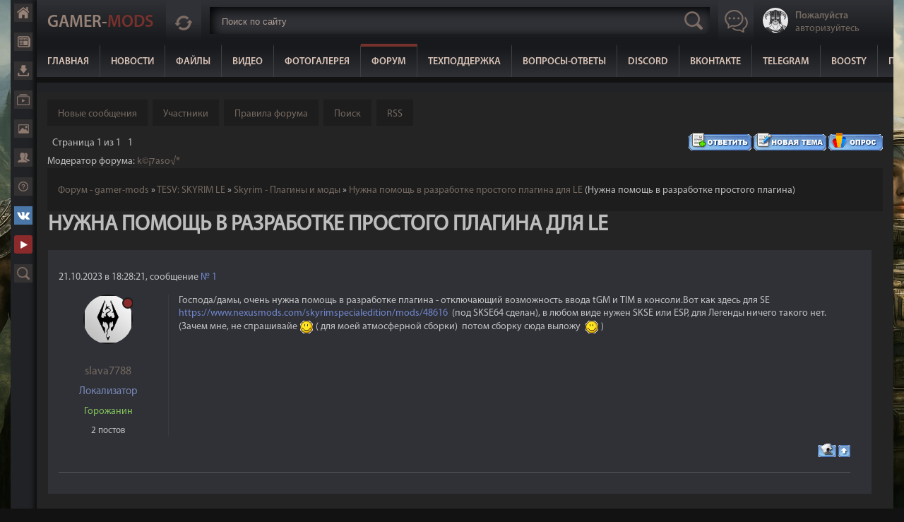

--- FILE ---
content_type: text/html; charset=UTF-8
request_url: https://gamer-mods.ru/forum/5-2916-1
body_size: 9336
content:
<!DOCTYPE html>
<html lang="ru">
<head>
<meta charset="utf-8">
 
<script src="https://cdn.adfinity.pro/code/gamer-mods.ru/adfinity.js" async></script>
 
<meta name="viewport" content="width=device-width, initial-scale=1, maximum-scale=1">
<title>Нужна помощь в разработке простого плагина для LE - TESV: SKYRIM LE - Skyrim - Плагины и моды - Форум - gamer-mods</title>
<link rel="stylesheet" href="/css/style5.css" />
<!-- Global site tag (gtag.js) - Google Analytics -->
<script async src="https://www.googletagmanager.com/gtag/js?id=G-NG4SL8ERLX"></script>
<script>
 window.dataLayer = window.dataLayer || [];
 function gtag(){dataLayer.push(arguments);}
 gtag('js', new Date());
 gtag('config', 'G-NG4SL8ERLX');
</script>

	<link rel="stylesheet" href="/.s/src/base.min.css?v=221108" />
	<link rel="stylesheet" href="/.s/src/layer7.min.css?v=221108" />

	<script src="/.s/src/jquery-1.12.4.min.js"></script>
	
	<script src="/.s/src/uwnd.min.js?v=221108"></script>
	<link rel="stylesheet" href="/.s/src/social.css" />
	<script async defer src="https://www.google.com/recaptcha/api.js?onload=reCallback&render=explicit&hl=ru"></script>
	<script>
/* --- UCOZ-JS-DATA --- */
window.uCoz = {"layerType":7,"mod":"fr","module":"forum","uLightboxType":1,"ssid":"004264221201563553270","language":"ru","site":{"domain":"gamer-mods.ru","id":"0gamer-mods","host":"gamer-mods.ucoz.ru"},"country":"US","sign":{"10075":"Обязательны для выбора","3238":"Опции","5255":"Помощник","210178":"Замечания"}};
/* --- UCOZ-JS-CODE --- */

		function _bldCont1(a, b) {
			window._bldCont && _bldCont(b);
			!window._bldCont && (IMGS = window['allEntImgs' + a]) && window.open(IMGS[0][0]);
		}

	function Insert(qmid, user, text ) {
		user = user.replace(/\[/g, '\\[').replace(/\]/g, '\\]');
		if ( !!text ) {
			qmid = qmid.replace(/[^0-9]/g, "");
			paste("[quote="+user+";"+qmid+"]"+text+"[/quote]\n", 0);
		} else {
			_uWnd.alert('Выделите текст для цитирования', '', {w:230, h:80, tm:3000});
		}
	}

	function paste(text, flag ) {
		if ( document.selection && flag ) {
			document.addform.message.focus();
			document.addform.document.selection.createRange().text = text;
		} else {
			document.addform.message.value += text;
		}
	}

	function get_selection( ) {
		if ( window.getSelection ) {
			selection = window.getSelection().toString();
		} else if ( document.getSelection ) {
			selection = document.getSelection();
		} else {
			selection = document.selection.createRange().text;
		}
	}

	function pdel(id, n ) {
		if ( confirm('Вы подтверждаете удаление?') ) {
			(window.pDelBut = document.getElementById('dbo' + id))
				&& (pDelBut.width = pDelBut.height = 13) && (pDelBut.src = '/.s/img/ma/m/i2.gif');
			_uPostForm('', {url:'/forum/5-2916-' + id + '-8-0-004264221201563553270', 't_pid': n});
		}
	}
 function uSocialLogin(t) {
			var params = {"telegram":{"height":0,"width":0},"yandex":{"height":515,"width":870},"uid":{"height":0,"width":0},"vkontakte":{"width":790,"height":400},"google":{"width":700,"height":600}};
			var ref = escape(location.protocol + '//' + ('gamer-mods.ru' || location.hostname) + location.pathname + ((location.hash ? ( location.search ? location.search + '&' : '?' ) + 'rnd=' + Date.now() + location.hash : ( location.search || '' ))));
			window.open('/'+t+'?ref='+ref,'conwin','width='+params[t].width+',height='+params[t].height+',status=1,resizable=1,left='+parseInt((screen.availWidth/2)-(params[t].width/2))+',top='+parseInt((screen.availHeight/2)-(params[t].height/2)-20)+'screenX='+parseInt((screen.availWidth/2)-(params[t].width/2))+',screenY='+parseInt((screen.availHeight/2)-(params[t].height/2)-20));
			return false;
		}
		function TelegramAuth(user){
			user['a'] = 9; user['m'] = 'telegram';
			_uPostForm('', {type: 'POST', url: '/index/sub', data: user});
		}
function loginPopupForm(params = {}) { new _uWnd('LF', ' ', -250, -100, { closeonesc:1, resize:1 }, { url:'/index/40' + (params.urlParams ? '?'+params.urlParams : '') }) }
function reCallback() {
		$('.g-recaptcha').each(function(index, element) {
			element.setAttribute('rcid', index);
			
		if ($(element).is(':empty') && grecaptcha.render) {
			grecaptcha.render(element, {
				sitekey:element.getAttribute('data-sitekey'),
				theme:element.getAttribute('data-theme'),
				size:element.getAttribute('data-size')
			});
		}
	
		});
	}
	function reReset(reset) {
		reset && grecaptcha.reset(reset.previousElementSibling.getAttribute('rcid'));
		if (!reset) for (rel in ___grecaptcha_cfg.clients) grecaptcha.reset(rel);
	}
/* --- UCOZ-JS-END --- */
</script>

	<style>.UhideBlock{display:none; }</style>
	<script type="text/javascript">new Image().src = "//counter.yadro.ru/hit;noadsru?r"+escape(document.referrer)+(screen&&";s"+screen.width+"*"+screen.height+"*"+(screen.colorDepth||screen.pixelDepth))+";u"+escape(document.URL)+";"+Date.now();</script><script type="text/javascript">if(['gamer-mods.ru','gamer-mods.ru'].indexOf(document.domain)<0)document.write('<meta http-equiv="refresh" content="0; url=https://gamer-mods.ru'+window.location.pathname+window.location.search+window.location.hash+'">');</script>
</head>
<body>
<div class="main">
<div class="mainwrap">
<div class="content">
<!--U1AHEADER1Z--><header class="header">
<div class="wrapper">
 <div id="topmax"></div>
 <a href="/" class="logo">Gamer-<span>Mods</span></a>
 <div class="update-new">
 <a href="javascript:void(0)" rel="nofollow" class="update-new-button" rel="nofollow" title="Новые комментарии"></a>
 <div class="updatenewlist">
 <iframe id="last-comments-view" allowtransparency="true" src="/index/poslednie_kommentarii/0-16"></iframe>
 </div>
 </div>

 <div class="header-search">
<form id="search" onsubmit="this.sfSbm.disabled=true" method="post" action="/load/" autocomplete="off">
<input type="text" class="search-text" placeholder="Поиск по сайту" name="query" maxlength="50" size="20" />
<input type="submit" name="a" value="2" />
 <div id="search2"></div> 
</form>
</div>
 
<a href="javascript:void(0)" rel="nofollow" class="button-chat"></a>

<div class="header-right">

 
 <a href="javascript:;" rel="nofollow" onclick="loginPopupForm(); return false;" class="profile-view">
 <div class="profile-view-photo"><img src="/images/ava.png" alt="Нет аватара"></div>
 <div class="profile-view-text"><span>Пожалуйста</span><br>авторизуйтесь</div>
 </a>
 
</div>

</div> 

<nav class="header-menu">
 <a href="/">Главная</a>
 <a href="/news">Новости</a>
 <a href="/load">Файлы</a> 
 <a href="/video">Видео</a>
 <a href="/photo">Фотогалерея</a>
 <a href="/forum" class="hm-active">Форум</a>
 <a href="/gb">Техподдержка</a>
 <a href="https://gamer-mods.ru/forum/9-2684-1" target="_blank" rel="nofollow">Вопросы-Ответы</a>
 <a href="https://discord.gg/JRUwcj5" target="_blank" rel="nofollow">Discord</a>
 <a href="https://vk.ru/gamermods" target="_blank" rel="nofollow">ВКонтакте</a>
 <a href="https://t.me/kopasovGM" target="_blank" rel="nofollow">Telegram</a>
 <a href="https://boosty.to/gamer_mods" target="_blank" rel="nofollow">Boosty</a>
 <a href="https://gamer-mods.ru/forum/9-2850-1" target="_blank" rel="nofollow">Помощь сайту</a>
</nav>
 <div class="header-button"></div>
</header><!--/U1AHEADER1Z-->
<div class="content-view">
<!--U1ADAPTIVE1Z--><div class="adaptiv">
<div class="adfinity_block_13536"></div>
</div><!--/U1ADAPTIVE1Z-->
 <div class="wrapper">
 <div class="forum-page-navbar">

<a class="fNavLink" href="/forum/0-0-1-34" rel="nofollow">Новые сообщения</a>
<a class="fNavLink" href="/forum/0-0-1-35" rel="nofollow">Участники</a>
<a class="fNavLink" href="/forum/0-0-0-36" rel="nofollow">Правила форума</a> 
<a class="fNavLink" href="/forum/0-0-0-6" rel="nofollow">Поиск</a> 
<a class="fNavLink" href="/forum/5-0-0-37" rel="nofollow">RSS</a> </div>
 </div>
 <div class="forumContent forum-full">

<div class="wrapper">

		

		<table class="ThrTopButtonsTbl" border="0" width="100%" cellspacing="0" cellpadding="0">
			<tr class="ThrTopButtonsRow1">
				<td width="50%" class="ThrTopButtonsCl11">
	<ul class="switches switchesTbl forum-pages">
		<li class="pagesInfo">Страница <span class="curPage">1</span> из <span class="numPages">1</span></li>
		 <li class="switchActive">1</li> 
	</ul></td>
				<td align="right" class="frmBtns ThrTopButtonsCl12"><div id="frmButns83"><a href="javascript:;" rel="nofollow" onclick="_uWnd.alert('Необходима авторизация для данного действия. Войдите или зарегистрируйтесь.','',{w:230,h:80,tm:3000});return false;"><img alt="" style="margin:0;padding:0;border:0;" title="Ответить" src="/.s/img/fr/bt/34/t_reply.gif" /></a> <a href="javascript:;" rel="nofollow" onclick="_uWnd.alert('Необходима авторизация для данного действия. Войдите или зарегистрируйтесь.','',{w:230,h:80,tm:3000});return false;"><img alt="" style="margin:0;padding:0;border:0;" title="Новая тема" src="/.s/img/fr/bt/34/t_new.gif" /></a> <a href="javascript:;" rel="nofollow" onclick="_uWnd.alert('Необходима авторизация для данного действия. Войдите или зарегистрируйтесь.','',{w:230,h:80,tm:3000});return false;"><img alt="" style="margin:0;padding:0;border:0;" title="Новый опрос" src="/.s/img/fr/bt/34/t_poll.gif" /></a></div></td></tr>
			<tr class="ThrTopButtonsRow2">
	<td class="forumModerBlock ThrTopButtonsCl21"><span class="moders-wrapper">Модератор форума: <a href="/index/8-0-k%C2%A9%D7%A7aso%E2%88%9A%C2%AE" class="forumModer">k©קaso√®</a></span></td>
	<td class="ThrTopButtonsCl22">&nbsp;</td></tr>
		</table>
		
	<table class="ThrForumBarTbl" border="0" width="100%" cellspacing="0" cellpadding="0">
		<tr class="ThrForumBarRow1">
			<td class="forumNamesBar ThrForumBarCl11 breadcrumbs" style="padding-top:3px;padding-bottom:5px;">
				<a class="forumBar breadcrumb-item" href="/forum/">Форум - gamer-mods</a>  <span class="breadcrumb-sep">&raquo;</span> <a class="forumBar breadcrumb-item" href="/forum/1">TESV: SKYRIM LE</a> <span class="breadcrumb-sep">&raquo;</span> <a class="forumBar breadcrumb-item" href="/forum/5">Skyrim - Плагины и моды</a> <span class="breadcrumb-sep">&raquo;</span> <a class="forumBarA" href="/forum/5-2916-1">Нужна помощь в разработке простого плагина для LE</a> <span class="thDescr">(Нужна помощь в разработке простого плагина)</span></td><td class="ThrForumBarCl12" >
	
	<script>
	function check_search(form ) {
		if ( form.s.value.length < 3 ) {
			_uWnd.alert('Вы ввели слишком короткий поисковой запрос.', '', { w:230, h:80, tm:3000 })
			return false
		}
		return true
	}
	</script>
	<form id="thread_search_form" onsubmit="return check_search(this)" action="/forum/5-2916" method="GET">
		<input class="fastNav" type="submit" value="Ok" id="thread_search_button"><input type="text" name="s" value="" placeholder="Поиск по теме" id="thread_search_field"/>
	</form>
			</td></tr>
	</table>
		
		<div class="gDivLeft">
	<div class="gDivRight">
		<table class="gTable threadpage-posts-table" border="0" width="100%" cellspacing="1" cellpadding="0">
		<tr>
			<td class="gTableTop">
				<div style="float:right" class="gTopCornerRight"></div>
				<span class="forum-title">Нужна помощь в разработке простого плагина для LE</span>
				</td></tr><tr><td class="postSeparator"></td></tr><tr id="post84461"><td class="postFirst"><div class="forum-upd-view">
 
 <div class="fuv-top">
 <div class="fuv-bot-left">21.10.2023 в 18:28:21, сообщение <span class="fuv-num-post">№ <a rel="nofollow" name="84461" class="postNumberLink" href="javascript:;" onclick="prompt('Прямая ссылка к сообщению', 'https://gamer-mods.ru/forum/5-2916-84461-16-1697902101'); return false;">1</a></span>
 
 
 </div>
 
 </div>
 
 <div class="fuv-left">
 
 <div class="fuv-avatar"> 
 <div class="forum-status"><span class="statusOffline">Offline</span></div>
 <a href="/index/8-998423" rel="nofollow"><img src="/avatar/19/96/42348566.png"></a></div>
 <div class="fuv-nick"><a class="postUser" href="javascript://" rel="nofollow" onClick="emoticon('[b]slava7788[/b],');return false;">slava7788</a></div>
 <div class="fuv-group">Локализатор</div>
 <div class="fuv-rank">Горожанин</div>
 <div class="fuv-post">2 постов</div>
 </div>
 
 <div class="fuv-right">
 <span class="ucoz-forum-post" id="ucoz-forum-post-84461" edit-url="">Господа/дамы, очень нужна помощь в разработке плагина - отключающий возможность ввода tGM и TIM в консоли.Вот как здесь для SE  <a class="link" target="_blank" href="/go?https://www.nexusmods.com/skyrimspecialedition/mods/48616" title="https://www.nexusmods.com/skyrimspecialedition/mods/48616" rel="nofollow">https://www.nexusmods.com/skyrimspecialedition/mods/48616</a>  (под SKSE64 сделан), в любом виде нужен SKSE или ESP, для Легенды ничего такого нет.  (Зачем мне, не спрашивайе <img src="/.s/sm/2/smile.gif" border="0" align="absmiddle" alt="smile" /> ( для моей атмосферной сборки)  потом сборку сюда выложу  <img src="/.s/sm/2/smile.gif" border="0" align="absmiddle" alt="smile" /> )</span>
 </div>
 
 <div class="fuv-bottom">
 
 <div class="fuv-bot-right"> 
 <a href="/index/8-998423"><img alt="" style="margin:0;padding:0;border:0;" src="/.s/img/fr/bt/34/p_profile.gif" title="Профиль пользователя" /></a>    
 <span class="nfprr"> <a class="goOnTop" href="javascript:scroll(0,0);"><img alt="" style="margin:0;padding:0;border:0;" src="/.s/img/fr/bt/34/p_up.gif" title="Вверх" /></a></span>
 </div>
 
 </div> 
 
</div></td></tr></table></div></div><div class="gDivBottomLeft"></div><div class="gDivBottomCenter"></div><div class="gDivBottomRight"></div>
		<table class="ThrBotTbl" border="0" width="100%" cellspacing="0" cellpadding="0">
			<tr class="ThrBotRow1"><td colspan="2" class="bottomPathBar ThrBotCl11" style="padding-top:2px;">
	<table class="ThrForumBarTbl" border="0" width="100%" cellspacing="0" cellpadding="0">
		<tr class="ThrForumBarRow1">
			<td class="forumNamesBar ThrForumBarCl11 breadcrumbs" style="padding-top:3px;padding-bottom:5px;">
				<a class="forumBar breadcrumb-item" href="/forum/">Форум - gamer-mods</a>  <span class="breadcrumb-sep">&raquo;</span> <a class="forumBar breadcrumb-item" href="/forum/1">TESV: SKYRIM LE</a> <span class="breadcrumb-sep">&raquo;</span> <a class="forumBar breadcrumb-item" href="/forum/5">Skyrim - Плагины и моды</a> <span class="breadcrumb-sep">&raquo;</span> <a class="forumBarA" href="/forum/5-2916-1">Нужна помощь в разработке простого плагина для LE</a> <span class="thDescr">(Нужна помощь в разработке простого плагина)</span></td><td class="ThrForumBarCl12" >
	
	<script>
	function check_search(form ) {
		if ( form.s.value.length < 3 ) {
			_uWnd.alert('Вы ввели слишком короткий поисковой запрос.', '', { w:230, h:80, tm:3000 })
			return false
		}
		return true
	}
	</script>
	<form id="thread_search_form" onsubmit="return check_search(this)" action="/forum/5-2916" method="GET">
		<input class="fastNav" type="submit" value="Ok" id="thread_search_button"><input type="text" name="s" value="" placeholder="Поиск по теме" id="thread_search_field"/>
	</form>
			</td></tr>
	</table></td></tr>
			<tr class="ThrBotRow2"><td class="ThrBotCl21" width="50%">
	<ul class="switches switchesTbl forum-pages">
		<li class="pagesInfo">Страница <span class="curPage">1</span> из <span class="numPages">1</span></li>
		 <li class="switchActive">1</li> 
	</ul></td><td class="ThrBotCl22" align="right" nowrap="nowrap"><form name="navigation" style="margin:0px"><table class="navigationTbl" border="0" cellspacing="0" cellpadding="0"><tr class="navigationRow1"><td class="fFastNavTd navigationCl11" >
		<select class="fastNav" name="fastnav"><option class="fastNavMain" value="0">Главная страница форума</option><option class="fastNavCat"   value="14">Сайт</option><option class="fastNavForum" value="9">&nbsp;&nbsp;&nbsp;&nbsp; Сайт - общее</option><option class="fastNavForum" value="34">&nbsp;&nbsp;&nbsp;&nbsp; Книга предложений</option><option class="fastNavForum" value="78">&nbsp;&nbsp;&nbsp;&nbsp; История сайта Gamer-mods.ru</option><option class="fastNavCat"   value="86">Раздел для локализаторов модов</option><option class="fastNavForum" value="44">&nbsp;&nbsp;&nbsp;&nbsp; Руководства и туториалы для локализации модов</option><option class="fastNavForum" value="103">&nbsp;&nbsp;&nbsp;&nbsp; Переводы модов которых нет на сайте</option><option class="fastNavForum" value="104">&nbsp;&nbsp;&nbsp;&nbsp; Переводы модов на заказ (за донат)</option><option class="fastNavCat"   value="93">Модостроение</option><option class="fastNavForum" value="94">&nbsp;&nbsp;&nbsp;&nbsp; Модостроение по игре Skyrim LE</option><option class="fastNavForum" value="95">&nbsp;&nbsp;&nbsp;&nbsp; Модостроение по игре Skyrim SE-AE</option><option class="fastNavForum" value="96">&nbsp;&nbsp;&nbsp;&nbsp; Модостроение по игре Fallout 4</option><option class="fastNavCat"   value="35">Creation Kit</option><option class="fastNavForum" value="36">&nbsp;&nbsp;&nbsp;&nbsp; Все о Creation Kit для Skyrim LE</option><option class="fastNavForum" value="76">&nbsp;&nbsp;&nbsp;&nbsp; Все о Creation Kit 64 для Skyrim SE-AE</option><option class="fastNavForum" value="71">&nbsp;&nbsp;&nbsp;&nbsp; Все о Creation Kit для Fallout 4</option><option class="fastNavCat"   value="88">Vortex: менеджер установки модов</option><option class="fastNavForum" value="89">&nbsp;&nbsp;&nbsp;&nbsp; Vortex - менеджер модов для игр</option><option class="fastNavCat"   value="105">Starfield</option><option class="fastNavForum" value="106">&nbsp;&nbsp;&nbsp;&nbsp; Starfield - Патчи и DLC</option><option class="fastNavForum" value="107">&nbsp;&nbsp;&nbsp;&nbsp; Starfield - Плагины и моды</option><option class="fastNavForum" value="108">&nbsp;&nbsp;&nbsp;&nbsp; Starfield - Игровые баги и проблемы</option><option class="fastNavForum" value="109">&nbsp;&nbsp;&nbsp;&nbsp; Starfield - Квесты и прохождение</option><option class="fastNavForum" value="110">&nbsp;&nbsp;&nbsp;&nbsp; Starfield - Скриншотомания и творчество</option><option class="fastNavCat"   value="52">Fallout 4</option><option class="fastNavForum" value="70">&nbsp;&nbsp;&nbsp;&nbsp; Fallout 4 - Патчи и DLC</option><option class="fastNavForum" value="53">&nbsp;&nbsp;&nbsp;&nbsp; Fallout 4 - Плагины и моды</option><option class="fastNavForum" value="66">&nbsp;&nbsp;&nbsp;&nbsp; Fallout 4 - Игровые баги и проблемы</option><option class="fastNavForum" value="65">&nbsp;&nbsp;&nbsp;&nbsp; Fallout 4 - Квесты и прохождение</option><option class="fastNavForum" value="67">&nbsp;&nbsp;&nbsp;&nbsp; Fallout 4 - Скриншотомания и творчество</option><option class="fastNavForum" value="54">&nbsp;&nbsp;&nbsp;&nbsp; Fallout 4 - Конкурсы</option><option class="fastNavForum" value="68">&nbsp;&nbsp;&nbsp;&nbsp; Fallout 4 - Разное</option><option class="fastNavForum" value="87">&nbsp;&nbsp;&nbsp;&nbsp; Fallout 4 - Sim Settlements</option><option class="fastNavCat"   value="90">Fallout 3 и Fallout: New Vegas</option><option class="fastNavForum" value="91">&nbsp;&nbsp;&nbsp;&nbsp; Fallout 3 и Fallout: New Vegas - Плагины и моды</option><option class="fastNavForum" value="92">&nbsp;&nbsp;&nbsp;&nbsp; Fallout 3 и Fallout: New Vegas - Разное</option><option class="fastNavCat"   value="83">Fallout 76</option><option class="fastNavForum" value="84">&nbsp;&nbsp;&nbsp;&nbsp; Fallout 76 - Разное</option><option class="fastNavCat"   value="72">TESV: SKYRIM SE-AE</option><option class="fastNavForum" value="73">&nbsp;&nbsp;&nbsp;&nbsp; Skyrim SE-AE - Плагины и моды</option><option class="fastNavForum" value="74">&nbsp;&nbsp;&nbsp;&nbsp; Skyrim SE-AE - Технические вопросы</option><option class="fastNavForum" value="75">&nbsp;&nbsp;&nbsp;&nbsp; Skyrim SE-AE - Скриншотомания и творчество</option><option class="fastNavCat"   value="1">TESV: SKYRIM LE</option><option class="fastNavForum" value="17">&nbsp;&nbsp;&nbsp;&nbsp; Skyrim - Неофициальные патчи</option><option class="fastNavForum" value="2">&nbsp;&nbsp;&nbsp;&nbsp; Skyrim - Технические вопросы</option><option class="fastNavForumA" value="5" selected>&nbsp;&nbsp;&nbsp;&nbsp; Skyrim - Плагины и моды</option><option class="fastNavForum" value="38">&nbsp;&nbsp;&nbsp;&nbsp; Skyrim - Квесты и баги</option><option class="fastNavForum" value="6">&nbsp;&nbsp;&nbsp;&nbsp; Skyrim - Прохождение</option><option class="fastNavForum" value="43">&nbsp;&nbsp;&nbsp;&nbsp; Skyrim - Опросники</option><option class="fastNavForum" value="8">&nbsp;&nbsp;&nbsp;&nbsp; Skyrim - Конкурсы</option><option class="fastNavForum" value="32">&nbsp;&nbsp;&nbsp;&nbsp; Skyrim - Общее</option><option class="fastNavForum" value="20">&nbsp;&nbsp;&nbsp;&nbsp; Skyrim - DLC</option><option class="fastNavCat"   value="100">TES IV: Oblivion - TES III: Morrowind</option><option class="fastNavForum" value="101">&nbsp;&nbsp;&nbsp;&nbsp; TES IV: Oblivion - TES III: Morrowind - Плагины, моды, утилиты</option><option class="fastNavForum" value="102">&nbsp;&nbsp;&nbsp;&nbsp; TES IV: Oblivion - TES III: Morrowind - Разное</option><option class="fastNavCat"   value="55">The Witcher 3</option><option class="fastNavForum" value="56">&nbsp;&nbsp;&nbsp;&nbsp; The Witcher 3 - Плагины и моды</option><option class="fastNavForum" value="57">&nbsp;&nbsp;&nbsp;&nbsp; The Witcher 3 - Технические вопросы</option><option class="fastNavForum" value="58">&nbsp;&nbsp;&nbsp;&nbsp; The Witcher 3 - Прохождение</option><option class="fastNavCat"   value="97">Minecraft</option><option class="fastNavForum" value="98">&nbsp;&nbsp;&nbsp;&nbsp; Minecraft - плагины, моды, утилиты</option><option class="fastNavForum" value="99">&nbsp;&nbsp;&nbsp;&nbsp; Minecraft - разное</option><option class="fastNavCat"   value="79">Kingdom Come: Deliverance</option><option class="fastNavForum" value="80">&nbsp;&nbsp;&nbsp;&nbsp; Kingdom Come: Deliverance - Плагины и моды</option><option class="fastNavForum" value="81">&nbsp;&nbsp;&nbsp;&nbsp; Kingdom Come: Deliverance - Технические вопросы</option><option class="fastNavForum" value="82">&nbsp;&nbsp;&nbsp;&nbsp; Kingdom Come: Deliverance - Прохождение</option><option class="fastNavCat"   value="10">Творчество пользователей</option><option class="fastNavForum" value="11">&nbsp;&nbsp;&nbsp;&nbsp; Творчество пользователей на разносторонние темы</option><option class="fastNavForum" value="45">&nbsp;&nbsp;&nbsp;&nbsp; Литературная гостиная</option><option class="fastNavCat"   value="18">Таверна</option><option class="fastNavForum" value="46">&nbsp;&nbsp;&nbsp;&nbsp; Музыкальная шкатулка</option><option class="fastNavForum" value="47">&nbsp;&nbsp;&nbsp;&nbsp; Видео шкатулка</option><option class="fastNavForum" value="19">&nbsp;&nbsp;&nbsp;&nbsp; Болтаем обо всём</option><option class="fastNavForum" value="42">&nbsp;&nbsp;&nbsp;&nbsp; Голосовой чат</option><option class="fastNavForum" value="16">&nbsp;&nbsp;&nbsp;&nbsp; Поздравления</option><option class="fastNavForum" value="28">&nbsp;&nbsp;&nbsp;&nbsp; Фотографии</option><option class="fastNavForum" value="37">&nbsp;&nbsp;&nbsp;&nbsp; Компьютерная тех.помощь</option><option class="fastNavForum" value="111">&nbsp;&nbsp;&nbsp;&nbsp; Давайте знать, друзья</option><option class="fastNavCat"   value="12">Игры</option><option class="fastNavForum" value="39">&nbsp;&nbsp;&nbsp;&nbsp; Игровые рецензии от Gamer-mods.ru</option><option class="fastNavForum" value="21">&nbsp;&nbsp;&nbsp;&nbsp; Форумные игры</option><option class="fastNavForum" value="13">&nbsp;&nbsp;&nbsp;&nbsp; Игры и геймеры</option><option class="fastNavForum" value="77">&nbsp;&nbsp;&nbsp;&nbsp; Gamer-mods TV</option><option class="fastNavForum" value="85">&nbsp;&nbsp;&nbsp;&nbsp; Наши Фанфики</option><option class="fastNavCat"   value="29">3D моделирование и Photoshop</option><option class="fastNavForum" value="30">&nbsp;&nbsp;&nbsp;&nbsp; Компьютерное 3D моделирование</option><option class="fastNavForum" value="31">&nbsp;&nbsp;&nbsp;&nbsp; Photoshop</option><option class="fastNavCat"   value="60">Архив форума</option><option class="fastNavForum" value="61">&nbsp;&nbsp;&nbsp;&nbsp; Архив - Skyrim</option><option class="fastNavForum" value="62">&nbsp;&nbsp;&nbsp;&nbsp; Архив - Fallout 4</option><option class="fastNavForum" value="63">&nbsp;&nbsp;&nbsp;&nbsp; Архив - The Witcher 3</option></select>
		<input class="fastNav" type="button" value="Ok" onclick="top.location.href='/forum/'+(document.navigation.fastnav.value!='0'?document.navigation.fastnav.value:'');" />
		</td></tr></table></form></td></tr>
			<tr class="ThrBotRow3"><td class="ThrBotCl31"><div class="fFastLogin" style="padding-top:5px;padding-bottom:5px;"><input class="fastLogBt" type="button" value="Быстрый вход" onclick="loginPopupForm();" /></div></td><td class="ThrBotCl32" align="right" nowrap="nowrap"><form method="post" action="/forum/" style="margin:0px"><table class="FastSearchTbl" border="0" cellspacing="0" cellpadding="0"><tr class="FastSearchRow1"><td class="fFastSearchTd FastSearchCl11" >Поиск: <input class="fastSearch" type="text" style="width:150px" name="kw" placeholder="keyword" size="20" maxlength="60" /><input class="fastSearch" type="submit" value="Ok" /></td></tr></table><input type="hidden" name="a" value="6" /></form></td></tr>
		</table>
		
</div>
 </div>
 <script>
$(document).ready(function(){
 $(".gTableSubTop").html(function(index, text) {
 return text.replace("Форум", " ");
 });
 $(".gTableSubTop").html(function(index, text) {
 return text.replace("Тема", " ");
 });
 $(".gTableSubTop").html(function(index, text) {
 return text.replace("Темы", "Тем");
 });
 $(".gTableSubTop").html(function(index, text) {
 return text.replace("Ответы", "Постов");
 });
 $(".gTableSubTop").html(function(index, text) {
 return text.replace("Обновления", "Последний пост");
 });
});
</script>
</div>
<!--U1BFOOTER1Z--><footer class="footer"><div class="wrapper">Gamer-mods.ru &copy; 2012 - 2026.  <!-- Yandex.Metrika counter --> <script type="text/javascript">     (function(m,e,t,r,i,k,a){         m[i]=m[i]||function(){(m[i].a=m[i].a||[]).push(arguments)};         m[i].l=1*new Date();         for (var j = 0; j < document.scripts.length; j++) {if (document.scripts[j].src === r) { return; }}         k=e.createElement(t),a=e.getElementsByTagName(t)[0],k.async=1,k.src=r,a.parentNode.insertBefore(k,a)     })(window, document,'script','https://mc.yandex.ru/metrika/tag.js', 'ym');      ym(61498864, 'init', {clickmap:true, params: {__ym: {isFromApi: 'yesIsFromApi'}}, accurateTrackBounce:true, trackLinks:true}); </script> <noscript><div><img src="https://mc.yandex.ru/watch/61498864" style="position:absolute; left:-9999px;" alt="" /></div></noscript> <!-- /Yandex.Metrika counter -->    Все права защищены. Копирование материалов без указанной активной ссылки на данный сайт запрещено.<div class="footer-right">

<!--LiveInternet counter--><script type="text/javascript">
document.write('<a href="//www.liveinternet.ru/click" '+
'target="_blank"><img src="//counter.yadro.ru/hit?t45.4;r'+
escape(document.referrer)+((typeof(screen)=='undefined')?'':
';s'+screen.width+'*'+screen.height+'*'+(screen.colorDepth?
screen.colorDepth:screen.pixelDepth))+';u'+escape(document.URL)+
';h'+escape(document.title.substring(0,150))+';'+Math.random()+
'" alt="" title="LiveInternet" '+
'border="0" width="31" height="31"><\/a>')
</script><!--/LiveInternet-->
 </div></div></footer>

<div class="chat-content">
 <div class="chat-view">
<iframe id="mchatIfm2" style="width:100%;height:300px" frameborder="0" scrolling="auto" hspace="0" vspace="0" allowtransparency="true" src="/mchat/"></iframe>
		<script>
			function sbtFrmMC991( form, data = {} ) {
				self.mchatBtn.style.display = 'none';
				self.mchatAjax.style.display = '';

				_uPostForm( form, { type:'POST', url:'/mchat/?298231689.49283', data } )

				return false
			}

			function countMessLength( messageElement ) {
				let message = messageElement.value
				let rst = 500 - message.length

				if ( rst < 0 ) {
					rst = 0;
					message = message.substr(0, 500);
					messageElement.value = message
				}

				document.querySelector('#jeuwu28').innerHTML = rst;
			}

			var tID7174 = -1;
			var tAct7174 = false;

			function setT7174(s) {
				var v = parseInt(s.options[s.selectedIndex].value);
				document.cookie = "mcrtd=" + s.selectedIndex + "; path=/";
				if (tAct7174) {
					clearInterval(tID7174);
					tAct7174 = false;
				}
				if (v > 0) {
					tID7174 = setInterval("document.getElementById('mchatIfm2').src='/mchat/?' + Date.now();", v*1000 );
					tAct7174 = true;
				}
			}

			function initSel7174() {
				var res = document.cookie.match(/(\W|^)mcrtd=([0-9]+)/);
				var s = $("#mchatRSel")[0];
				if (res && !!s) {
					s.selectedIndex = parseInt(res[2]);
					setT7174(s);
				}
				$("#mchatMsgF").on('keydown', function(e) {
					if ( e.keyCode == 13 && e.ctrlKey && !e.shiftKey ) {
						e.preventDefault()
						this.form?.requestSubmit()
					}
				});
			}
		</script>

		<form id="MCaddFrm" onsubmit="return sbtFrmMC991(this)" class="mchat" data-submitter="sbtFrmMC991">
			
<div class="chat-error">
<a href="javascript:;" rel="nofollow" onclick="loginPopupForm(); return false;">Для добавления необходима авторизация</a>
</div>

			<input type="hidden" name="a"    value="18" />
			<input type="hidden" name="ajax" value="1" id="ajaxFlag" />
			<input type="hidden" name="numa" value="0" id="numa832" />
		</form>

		<!-- recaptcha lib -->
		
		<!-- /recaptcha lib -->

		<script>
			initSel7174();
			
			//try { bindSubmitHandler() } catch(e) {}
		</script>
 </div>
 <div class="chat-exit"></div>
</div>

 <a href="#topmax" class="scrollto" title="В самый верх" rel="nofollow"></a>

<style>
 .mod-view-name {color:#bd4741 !important;}
</style><!--/U1BFOOTER1Z-->
</div>
<div class="menubar">
<!--U1MENUBAR1Z--><div class="bar-fixed">
 <a href="/" class="bf-home" rel="nofollow" title="Главная">Главная</a>
 <a href="/news" class="bf-news" rel="nofollow" title="Новости">Новости</a>
 <a href="/load" class="bf-load" rel="nofollow" title="Файлы">Файлы</a>
 <a href="/video" class="bf-video" rel="nofollow" title="Видео">Видео</a>
 <a href="/photo" class="bf-photo" rel="nofollow" title="Фотогалерея">Фотогалерея</a>
 <a href="/forum" class="bf-forum" rel="nofollow" title="Форум">Форум</a>
 <a href="/gb" class="bf-help" rel="nofollow" title="Техподдержка">Поддержка</a>
 
 <a href="https://vk.ru/gamermods" class="bf-vk" target="_blank" rel="nofollow" title="Наша группа ВКонтакте">ВКонтакте</a>
 <a href="https://www.youtube.com/user/GamerModsRU" class="bf-youtube" target="_blank" rel="nofollow" title="Наш канал YouTube">YouTube</a>
 <a href="/search/?q=" class="bf-search" rel="nofollow" title="Расширенный поиск">Расширенный поиск</a>
</div><!--/U1MENUBAR1Z-->
</div>
</div>
</div>
<script src="/js/other2.js"></script>
<script src="/js/jquery.smoothscroll.js"></script>
</body>
</html>
<!-- 0.08484 (s722) -->

--- FILE ---
content_type: text/html; charset=UTF-8
request_url: https://gamer-mods.ru/index/poslednie_kommentarii/0-16
body_size: 7344
content:
<!DOCTYPE html>
<html lang="ru">
<head>
<meta charset="utf-8">
<meta name="viewport" content="width=device-width, initial-scale=1, maximum-scale=1">
<title>Последние комментарии</title>
<link rel="stylesheet" href="/css/style5.css" />
 <style>
 #puzadpn{display:none}
 .nc-view {background:#202225 !important;}
 .nc-title {color:rgba(255,255,255,0.8);}
 .mod-vi-date {color:rgba(255,255,255,0.5);}
 .nc-text {color:rgba(255,255,255,0.7) !important;}
 </style>

	<link rel="stylesheet" href="/.s/src/base.min.css?v=221108" />
	<link rel="stylesheet" href="/.s/src/layer7.min.css?v=221108" />

	<script src="/.s/src/jquery-1.12.4.min.js"></script>
	
	<script src="/.s/src/uwnd.min.js?v=221108"></script>
	<link rel="stylesheet" href="/.s/src/social.css" />
	<script async defer src="https://www.google.com/recaptcha/api.js?onload=reCallback&render=explicit&hl=ru"></script>
	<script>
/* --- UCOZ-JS-DATA --- */
window.uCoz = {"module":"index","ssid":"242022704046231702243","language":"ru","uLightboxType":1,"sign":{"210178":"Замечания","10075":"Обязательны для выбора","5255":"Помощник","3238":"Опции"},"country":"US","site":{"domain":"gamer-mods.ru","host":"gamer-mods.ucoz.ru","id":"0gamer-mods"},"layerType":7};
/* --- UCOZ-JS-CODE --- */

		function _bldCont1(a, b) {
			window._bldCont && _bldCont(b);
			!window._bldCont && (IMGS = window['allEntImgs' + a]) && window.open(IMGS[0][0]);
		}
 function uSocialLogin(t) {
			var params = {"telegram":{"height":0,"width":0},"google":{"height":600,"width":700},"uid":{"width":0,"height":0},"yandex":{"width":870,"height":515},"vkontakte":{"height":400,"width":790}};
			var ref = escape(location.protocol + '//' + ('gamer-mods.ru' || location.hostname) + location.pathname + ((location.hash ? ( location.search ? location.search + '&' : '?' ) + 'rnd=' + Date.now() + location.hash : ( location.search || '' ))));
			window.open('/'+t+'?ref='+ref,'conwin','width='+params[t].width+',height='+params[t].height+',status=1,resizable=1,left='+parseInt((screen.availWidth/2)-(params[t].width/2))+',top='+parseInt((screen.availHeight/2)-(params[t].height/2)-20)+'screenX='+parseInt((screen.availWidth/2)-(params[t].width/2))+',screenY='+parseInt((screen.availHeight/2)-(params[t].height/2)-20));
			return false;
		}
		function TelegramAuth(user){
			user['a'] = 9; user['m'] = 'telegram';
			_uPostForm('', {type: 'POST', url: '/index/sub', data: user});
		}
function loginPopupForm(params = {}) { new _uWnd('LF', ' ', -250, -100, { closeonesc:1, resize:1 }, { url:'/index/40' + (params.urlParams ? '?'+params.urlParams : '') }) }
function reCallback() {
		$('.g-recaptcha').each(function(index, element) {
			element.setAttribute('rcid', index);
			
		if ($(element).is(':empty') && grecaptcha.render) {
			grecaptcha.render(element, {
				sitekey:element.getAttribute('data-sitekey'),
				theme:element.getAttribute('data-theme'),
				size:element.getAttribute('data-size')
			});
		}
	
		});
	}
	function reReset(reset) {
		reset && grecaptcha.reset(reset.previousElementSibling.getAttribute('rcid'));
		if (!reset) for (rel in ___grecaptcha_cfg.clients) grecaptcha.reset(rel);
	}
/* --- UCOZ-JS-END --- */
</script>

	<style>.UhideBlock{display:none; }</style>
	<script type="text/javascript">new Image().src = "//counter.yadro.ru/hit;noadsru0?r"+escape(document.referrer)+(screen&&";s"+screen.width+"*"+screen.height+"*"+(screen.colorDepth||screen.pixelDepth))+";u"+escape(document.URL)+";"+Date.now();</script><script type="text/javascript">if(['gamer-mods.ru','gamer-mods.ru'].indexOf(document.domain)<0)document.write('<meta http-equiv="refresh" content="0; url=https://gamer-mods.ru'+window.location.pathname+window.location.search+window.location.hash+'">');</script>
<link rel="canonical" href="https://gamer-mods.ru/index/poslednie_kommentarii/0-16" />
</head>
 
 <body style="background:#2f3136;">
<div class="up-iframe-com">
<!-- #2 'Новые комментарии' --><div class="nc-view"> <a href="//gamer-mods.ru/load/fallout_4/gotovye_sborki_modov/slave_of_the_wasteland_rabynja_pustoshi/305-1-0-17232#goTeRRoRKain03:12:58" rel="nofollow" target="_blank" class="nc-title">Сборка модификаций &quot;Slave of the Wasteland&quot; (Рабыня пустоши)</a> <div class="nc-text"><span class="ncv-name">TeRRoRKain сказал:</span> Через MCM меню в разделе &quot;Читы&quot; телепортируй к себе. От слишком далеко стоит, вот диалог и не начинается</div> </div><div class="nc-view"> <a href="//gamer-mods.ru/load/skyrim_se/gotovye_sborki_modov/sborka_18_skycum_oneshots_edition/272-1-0-15868#goshot222201:48:04" rel="nofollow" target="_blank" class="nc-title">Сборка SKYCUM REFORGE [18+]</a> <div class="nc-text"><span class="ncv-name">shot2222 сказал:</span> Oneshots, ты не сталкивался с такой проблемой когда npc  не вступают в бой, принимают удары но в ответ не атакуют? Вокруг такого как правило, синей спиралью движется &quot;магия&quot;, по впечатлениям ии нпц не понимает как себя вести. Путешествуя по миру игрок обязательно натыкается на стычки между &quot;Братьями Бури&quot; и &quot;Империей&quot;, и вместо того что-бы делать то что они всегда делают при встрече (истребляют друг-друга), они трутся друг об друга не атакуя, вокруг каждого такого н</div> </div><div class="nc-view"> <a href="//gamer-mods.ru/load/starfield/bronja/kz_meridian_transit_regalia/358-1-0-17661#goDEN22201:39:56" rel="nofollow" target="_blank" class="nc-title">KZ Meridian Transit Regalia / Регалии транзитного меридиана</a> <div class="nc-text"><span class="ncv-name">DEN222 сказал:</span> Хотелось бы видеть перевод этого мода в авторстве Андрея - <a class="link" target="_blank" href="/go?https://www.nexusmods.com/starfield/mods/15844" title="https://www.nexusmods.com/starfield/mods/15844" rel="nofollow">https://www.nexusmods.com/starfield/mods/15844</a></div> </div><div class="nc-view"> <a href="//gamer-mods.ru/load/fallout_4/mody_creation_club/brahmin_armor_fallout_4_creations/434-1-0-17962#goEdmund01:04:11" rel="nofollow" target="_blank" class="nc-title">Brahmin Armor / Выменивое безумие (Броня Брамина)</a> <div class="nc-text"><span class="ncv-name">Edmund сказал:</span> Други, доступ открыл.</div> </div><div class="nc-view"> <a href="//gamer-mods.ru/load/skyrim_se/gotovye_sborki_modov/sborka_elegy_se/272-1-0-10066#goM1rage08900:34:28" rel="nofollow" target="_blank" class="nc-title">Сборка Elegy - SE</a> <div class="nc-text"><span class="ncv-name">M1rage089 сказал:</span> Доброго вечера, автор сборки. Произошла идентичная ситуация как и у пользователя  Renawed (комментарий сверху). В игре отсутсвуют тени,  а так же луна и солнце. Возможно, мы бы могли с вами связаться для решения этой проблемы. Буду вам черезмерно благодарен!</div> </div><div class="nc-view"> <a href="//gamer-mods.ru/load/fallout_4/mody_creation_club/irradiated_reasons_to_explore/434-1-0-17955#goAlexandergm1300:23:35" rel="nofollow" target="_blank" class="nc-title">Радиоактивные причины для поиска - Irradiated Reasons to Explore</a> <div class="nc-text"><span class="ncv-name">Alexandergm13 сказал:</span> Мод рабочий, нашёл труп с пип боем проверив который получил очко навыков как при повышении уровня.  Рядом со входом в Даймонд сити есть мотоцикл который неясно как чинить, непонятно какие нужны коипоненты.</div> </div><div class="nc-view"> <a href="//gamer-mods.ru/load/skyrim_se/kompanony_npc/russkij_perevod_xelzaz/166-1-0-16149#goConvallari00:22:34" rel="nofollow" target="_blank" class="nc-title">Xelzaz - Custom Fully Voiced Argonian Telvanni Follower / Кселзаз - компаньон</a> <div class="nc-text"><span class="ncv-name">Convallari сказал:</span> Кто устанавливал этого спутника, подскажите, пожалуйста, я же правильно понимаю, что он откажется путешествовать с ГГ, если тот встанет на сторону Волкихара?</div> </div><div class="nc-view"> <a href="//gamer-mods.ru/load/skyrim_se/gotovye_sborki_modov/sborka_elegy_se/272-1-0-10066#goKioChips23:37:23" rel="nofollow" target="_blank" class="nc-title">Сборка Elegy - SE</a> <div class="nc-text"><span class="ncv-name">KioChips сказал:</span> Привет, извини, что не по теме, но помоги как уверенный модер. <br /> Решил добавить в твою сборку один микромод, – &quot;Unique Display Room SSE&quot; который просто добавляет миникомнату рядом с озерным поместьем. Но чёт она не появляется, в MO2 добавил, включил, потом нажал отсортировать в плагинах. Но чет не работает. С чем может конфликтовать?</div> </div><div class="nc-view"> <a href="//gamer-mods.ru/load/skyrim_se/gotovye_sborki_modov/sborka_18_skycum_oneshots_edition/272-1-0-15868#goValeraMaksi23:22:53" rel="nofollow" target="_blank" class="nc-title">Сборка SKYCUM REFORGE [18+]</a> <div class="nc-text"><span class="ncv-name">ValeraMaksi сказал:</span> Да хотел добавить играю с графикой</div> </div><div class="nc-view"> <a href="//gamer-mods.ru/load/skyrim_se/gotovye_sborki_modov/skyrim_last_reminiscence/272-1-0-16821#goNexer23:20:15" rel="nofollow" target="_blank" class="nc-title">Skyrim - Last Reminiscence</a> <div class="nc-text"><span class="ncv-name">Nexer сказал:</span> Я некуда не делся, просто как я на самом деле писал меня до крайности утомила работа над самой сборкой, а также бесконечные обновления, входящих в ее состав модов. Отдельно очень утомляет пытаться понять, когда что-то у кого-то не работает, т.е. техподдержка. Так что как я ранее и писал, я просто перестал заниматься этим всем, ну то есть текущая версия вроде как предполагалась последней с весьма ограниченной дальнейшей поддержкой. По правде вышли кое-какие обновления и моды, которые мне на самом</div> </div><div class="nc-view"> <a href="//gamer-mods.ru/load/skyrim_se/gejmplej/bathing_in_skyrim_renewed_se_ae/158-1-0-16807#gogmu66622:57:03" rel="nofollow" target="_blank" class="nc-title">Купание в Скайриме - Обновлено (SE-АЕ) / Bathing in Skyrim - Renewed (SE-АЕ)</a> <div class="nc-text"><span class="ncv-name">gmu666 сказал:</span> Мод сильно обновили - будете ли обновлять до 2.7.1?</div> </div><div class="nc-view"> <a href="//gamer-mods.ru/load/skyrim_se/animacija/khimerovskij_pak_animacij/155-1-0-14322#goVadimHimerov22:54:58" rel="nofollow" target="_blank" class="nc-title">Химеровский Пакет Анимаций</a> <div class="nc-text"><span class="ncv-name">VadimHimerov сказал:</span> Я так-то вообще не рекомендовал (в описании) ставить этот пакет на готовые сборки <img src="/.s/sm/2/biggrin.gif" border="0" align="absmiddle" alt="biggrin" /></div> </div><div class="nc-view"> <a href="//gamer-mods.ru/load/skyrim_se/animacija/khimerovskij_pak_animacij/155-1-0-14322#gobriefroman12322:52:14" rel="nofollow" target="_blank" class="nc-title">Химеровский Пакет Анимаций</a> <div class="nc-text"><span class="ncv-name">briefroman123 сказал:</span> Удаление всех установленных модов через MO и повторный прогон немезиса кстати не помогли, только полная переустановка сборки решает трабл <img src="/.s/sm/2/smile.gif" border="0" align="absmiddle" alt="smile" /> <br /> Остальным на заметку, сборки на рекве можно убить)</div> </div><div class="nc-view"> <a href="//gamer-mods.ru/load/skyrim_se/animacija/khimerovskij_pak_animacij/155-1-0-14322#gobriefroman12322:45:45" rel="nofollow" target="_blank" class="nc-title">Химеровский Пакет Анимаций</a> <div class="nc-text"><span class="ncv-name">briefroman123 сказал:</span> Я установил сборку с нуля, поставил только твой модпак анимаций и список рекомендованных модов, и эта проблема опять появилась. Чистая сборка не имеет этой анимации силовой атаки с перехватом кинжалов обратным хватом. Даже удаление анимаций по путям которые ты указал (спасибо!) все равно сохраняет эту измененную анимацию силовой с кинжалами. Я не настолько эксперт в моддинге, что бы найти первопричину, но лог OAR говорит что эта анимация original, а значит в модпаке вносятся изменения в базовые </div> </div><div class="nc-view"> <a href="//gamer-mods.ru/load/skyrim_se/kompanony_npc/geroi_sovngarda_ot_pandorable_se/166-1-0-12918#gokachala8922:45:03" rel="nofollow" target="_blank" class="nc-title">Герои Совнгарда от Pandorable (SE) &#124; Pandorable&#39;s Heroes of Sovngarde</a> <div class="nc-text"><span class="ncv-name">kachala89 сказал:</span> За такие файлообменники башку отрывать надо, ещё бы оставил бы на каком-нибудь порнушном сайте....</div> </div><div class="nc-view"> <a href="//gamer-mods.ru/load/skyrim_se/gotovye_sborki_modov/skyrim_ae_pc_steam_deck_optimized_by_ewgee/272-1-0-15101#goVirz250522:35:56" rel="nofollow" target="_blank" class="nc-title">Skyrim AE (PC+Steam Deck Optimized) by Ewgee</a> <div class="nc-text"><span class="ncv-name">Virz2505 сказал:</span> Есть вопросик небольшой, какой песет оптимальнее из средневековой погоды? Кинематографический и бодрый они прям чересчур яркие, а остальные чересчур тёмные. Вот вы какой используете? Уважаемый создатель сборки)</div> </div><div class="nc-view"> <a href="//gamer-mods.ru/load/skyrim_se/gejmplej/improved_camera_se/158-1-0-8618#goOgro21:56:56" rel="nofollow" target="_blank" class="nc-title">Улучшенная камера от 1-го лица / Improved Camera SE-AE</a> <div class="nc-text"><span class="ncv-name">Ogro сказал:</span> После тестов на своей сборке могу от себя посоветовать - откатитесь на 1.0.3 версию. Такое ощущение что с каждой обновой добавляется горсть новых багов. Например, люди жалуются на подпрыгивание камеры, после того как закрыл инвентарь или достал оружие. На 1.0.3 такого нет.  <br /> Как камеру не настраивал, постоянно от первого лица мелькал шлем или была видна часть головы под определенными углами (пришлось отключить голову вовсе). На 1.0.3 такого нет.  <br /> Обратите внимание на баг с небом - о</div> </div><div class="nc-view"> <a href="//gamer-mods.ru/load/skyrim_se/fiksy/ispravlenie_vsej_russkoj_ozvuchki_dlja_se_ae/160-1-0-17538#goEscapism21:55:01" rel="nofollow" target="_blank" class="nc-title">Исправление всей русской озвучки для SE-AE</a> <div class="nc-text"><span class="ncv-name">Escapism сказал:</span> Лорна в Солитьюде на кладбище разговаривает  на английском. Только у меня так? Иногда стражники выдают фразы на английском.</div> </div><div class="nc-view"> <a href="//gamer-mods.ru/load/fallout_4/kompanony/companioncontrolbooster/132-1-0-17960#gok©קaso√®21:37:04" rel="nofollow" target="_blank" class="nc-title">CompanionControlBooster (F4SE) / Помощник управления компаньонами</a> <div class="nc-text"><span class="ncv-name">k©קaso√® сказал:</span> <img src="/sml/pepe27.gif" border="0" alt=""/></div> </div><div class="nc-view"> <a href="//gamer-mods.ru/load/fallout_4/kompanony/companioncontrolbooster/132-1-0-17960#goShadow156ruskin21:32:03" rel="nofollow" target="_blank" class="nc-title">CompanionControlBooster (F4SE) / Помощник управления компаньонами</a> <div class="nc-text"><span class="ncv-name">Shadow156ruskin сказал:</span> Не знаю я использую в связке с better companion + Liga + companion control booster . Не каких багов не обнаружил . Всё работает исправно единственное в настройках companion control booster отключил им возможность лутать патроны броню и пушки так как эти пылесосы даже из моей силовой брони постоянно крадут ядерный блок и части силовой брони ))</div> </div> 
 </div>
  <!-- Yandex.Metrika counter --> <script type="text/javascript">     (function(m,e,t,r,i,k,a){         m[i]=m[i]||function(){(m[i].a=m[i].a||[]).push(arguments)};         m[i].l=1*new Date();         for (var j = 0; j < document.scripts.length; j++) {if (document.scripts[j].src === r) { return; }}         k=e.createElement(t),a=e.getElementsByTagName(t)[0],k.async=1,k.src=r,a.parentNode.insertBefore(k,a)     })(window, document,'script','https://mc.yandex.ru/metrika/tag.js', 'ym');      ym(61498864, 'init', {clickmap:true, params: {__ym: {isFromApi: 'yesIsFromApi'}}, accurateTrackBounce:true, trackLinks:true}); </script> <noscript><div><img src="https://mc.yandex.ru/watch/61498864" style="position:absolute; left:-9999px;" alt="" /></div></noscript> <!-- /Yandex.Metrika counter -->    
</body>
</html>
<!-- 0.07255 (s722) -->

--- FILE ---
content_type: text/html; charset=UTF-8
request_url: https://gamer-mods.ru/mchat/
body_size: 4451
content:
<!DOCTYPE html>
	<html><head>
		<meta name="color-scheme" content="light">
		<meta name="robots" content="none" />
		<link rel="stylesheet" href="/_st/my.css">
		<style>.UhideBlock{display:none; }</style>
		
		<script src="/.s/src/jquery-1.12.4.min.js"></script>
		<script src="/.s/src/uwnd.min.js?v=221108"></script>
		<script>
		
	function showProfile(uid ) {
		window.open('/index/8-' + uid)
	}
	
		function toUser(userLogin ) {
			(messageField = parent.window.document.getElementById('mchatMsgF'))
			&& (messageField.value += '[i]' + userLogin + '[/i], ') && messageField.focus();
		}
		</script>
	</head><body  class="mchat-body">
		<div id="newEntryT"></div>
		<div style="white-space:normal">
			 
<style type="text/css"> 
@font-face {font-family:MyriadPro-Regular;src:local("MyriadPro-Regular"),url(/fonts/MyriadPro-Regular.otf);}
body {margin:0;padding:0;background:rgba(0,0,0,0.1);font-family:MyriadPro-Regular;color:rgba(255,255,255,0.7);font-size:14px;}
::-webkit-scrollbar-track {background-color:rgba(0,0,0,0.3);}
::-webkit-scrollbar {height:5px;width:3px;}
::-webkit-scrollbar-thumb {background:rgba(255,255,255,0.2);}
.chat-user-avatar {float:left;width:40px;height:40px;overflow:hidden;border:solid 1px rgba(255,255,255,0.4);-webkit-border-radius:50px;-moz-border-radius:50px;border-radius:50px;margin-right:7px;}
.chat-user-avatar img {width:100%;}
.chat-message1,.chat-message2 {display:block;float:left;width:96%;padding:10px 2%;}
 .chat-user-text {float:left;width:calc(100% - 20px);background:rgba(0,0,0,0.1);padding:6px 10px 4px;-webkit-border-radius:3px;-moz-border-radius:3px;border-radius:3px;}
a {color:color:rgba(255,255,255,0.8);text-decoration:none;transition: all 0.3s ease;}
a:hover {color:#7a6960;}
 .chat-user-name {font-weight:700;margin-left:10px;color:rgba(255,255,255,0.8);}
.chat-message2 .chat-user-avatar {float:right;}
.chat-message2 .chat-user-text {margin-left:0;}
 .chat-message2 .chat-user-name {text-align:right;margin-bottom:7px;margin-right:10px;}
.chat-message2 .chat-user-text {background:rgba(255,255,255,0.05);}
#MCaddFrm {position:absolute;bottom:0;width:100%;height:120px;}
.ui-chat iframe {height:calc(100% - 110px) !important;}
 .chat-post-date {float:left;width:100%;text-align:right;font-size:11px;} 
 .chat-user-info {float:left;width:calc(100% - 60px);}
</style>


<div class="chat-message1">
 <div class="chat-user-avatar"><a href="javascript:;" rel="nofollow" onclick="showProfile('1');" title="k©קaso√®" rel="nofollow"><img src="/avatar/00/00/00178136.jpg" alt="Аватар k©קaso√®"></a></div>
 <div class="chat-user-info">
 <div class="chat-user-name"><a href="javascript:void('Apply to')" onclick="parent.window.document.getElementById('mchatMsgF').focus();parent.window.document.getElementById('mchatMsgF').value+='[i]k©קaso√®[/i], ';return false;">k©קaso√®</a></div>
 <div class="chat-user-text"><img src="/sml/pepe49.gif" border="0" alt=""/> <span class="chat-post-date">Вчера в 21:37:36</span></div>
 </div>
</div>

<div class="chat-message2">
 <div class="chat-user-avatar"><a href="javascript:;" rel="nofollow" onclick="showProfile('566534');" title="Joker-assassin" rel="nofollow"><img src="/avatar/11/33/03438677.png" alt="Аватар Joker-assassin"></a></div>
 <div class="chat-user-info">
 <div class="chat-user-name"><a href="javascript:void('Apply to')" onclick="parent.window.document.getElementById('mchatMsgF').focus();parent.window.document.getElementById('mchatMsgF').value+='[i]Joker-assassin[/i], ';return false;">Joker-assassin</a></div>
 <div class="chat-user-text"><i>k©קaso√®</i>, <img src="/sml/pepe50.gif" border="0" alt=""/> <br> <img src="/sml/pepe52.gif" border="0" alt=""/>  <img src="/sml/pepe12.gif" border="0" alt=""/> <br><br> <i>Nord108</i>,  <img src="/sml/pepe52.gif" border="0" alt=""/>  <img src="/sml/pepe51.gif" border="0" alt=""/><span class="chat-post-date">Вчера в 15:41:31</span></div>
 </div>
</div>

<div class="chat-message1">
 <div class="chat-user-avatar"><a href="javascript:;" rel="nofollow" onclick="showProfile('1');" title="k©קaso√®" rel="nofollow"><img src="/avatar/00/00/00178136.jpg" alt="Аватар k©קaso√®"></a></div>
 <div class="chat-user-info">
 <div class="chat-user-name"><a href="javascript:void('Apply to')" onclick="parent.window.document.getElementById('mchatMsgF').focus();parent.window.document.getElementById('mchatMsgF').value+='[i]k©קaso√®[/i], ';return false;">k©קaso√®</a></div>
 <div class="chat-user-text"><i>Joker-assassin</i>, <i>Nord108</i>, с приближающимся все ближе и ближе 2027 годом!  <img src="/sml/pepe51.gif" border="0" alt=""/><span class="chat-post-date">Вчера в 09:00:17</span></div>
 </div>
</div>

<div class="chat-message2">
 <div class="chat-user-avatar"><a href="javascript:;" rel="nofollow" onclick="showProfile('138365');" title="Nord108" rel="nofollow"><img src="/.s/a/05/0772.jpg" alt="Аватар Nord108"></a></div>
 <div class="chat-user-info">
 <div class="chat-user-name"><a href="javascript:void('Apply to')" onclick="parent.window.document.getElementById('mchatMsgF').focus();parent.window.document.getElementById('mchatMsgF').value+='[i]Nord108[/i], ';return false;">Nord108</a></div>
 <div class="chat-user-text">Готовимся  <img src="/sml/pepe52.gif" border="0" alt=""/><span class="chat-post-date">Вчера в 08:46:17</span></div>
 </div>
</div>

<div class="chat-message1">
 <div class="chat-user-avatar"><a href="javascript:;" rel="nofollow" onclick="showProfile('138365');" title="Nord108" rel="nofollow"><img src="/.s/a/05/0772.jpg" alt="Аватар Nord108"></a></div>
 <div class="chat-user-info">
 <div class="chat-user-name"><a href="javascript:void('Apply to')" onclick="parent.window.document.getElementById('mchatMsgF').focus();parent.window.document.getElementById('mchatMsgF').value+='[i]Nord108[/i], ';return false;">Nord108</a></div>
 <div class="chat-user-text">Восточный  всё ближе <img src="/.s/sm/2/newyear.gif" border="0" align="absmiddle" alt="newyear" /><span class="chat-post-date">Вчера в 08:45:47</span></div>
 </div>
</div>

<div class="chat-message2">
 <div class="chat-user-avatar"><a href="javascript:;" rel="nofollow" onclick="showProfile('138365');" title="Nord108" rel="nofollow"><img src="/.s/a/05/0772.jpg" alt="Аватар Nord108"></a></div>
 <div class="chat-user-info">
 <div class="chat-user-name"><a href="javascript:void('Apply to')" onclick="parent.window.document.getElementById('mchatMsgF').focus();parent.window.document.getElementById('mchatMsgF').value+='[i]Nord108[/i], ';return false;">Nord108</a></div>
 <div class="chat-user-text">Всем  <img src="/sml/pepe51.gif" border="0" alt=""/><span class="chat-post-date">Вчера в 08:44:31</span></div>
 </div>
</div>

<div class="chat-message1">
 <div class="chat-user-avatar"><a href="javascript:;" rel="nofollow" onclick="showProfile('138365');" title="Nord108" rel="nofollow"><img src="/.s/a/05/0772.jpg" alt="Аватар Nord108"></a></div>
 <div class="chat-user-info">
 <div class="chat-user-name"><a href="javascript:void('Apply to')" onclick="parent.window.document.getElementById('mchatMsgF').focus();parent.window.document.getElementById('mchatMsgF').value+='[i]Nord108[/i], ';return false;">Nord108</a></div>
 <div class="chat-user-text"><i>чудо_юдо_рыба_кит</i>,  <img src="/sml/pepe53.gif" border="0" alt=""/>  <img src="/sml/pepe53.gif" border="0" alt=""/>  <img src="/sml/pepe53.gif" border="0" alt=""/><span class="chat-post-date">Вчера в 08:44:07</span></div>
 </div>
</div>

<div class="chat-message2">
 <div class="chat-user-avatar"><a href="javascript:;" rel="nofollow" onclick="showProfile('138365');" title="Nord108" rel="nofollow"><img src="/.s/a/05/0772.jpg" alt="Аватар Nord108"></a></div>
 <div class="chat-user-info">
 <div class="chat-user-name"><a href="javascript:void('Apply to')" onclick="parent.window.document.getElementById('mchatMsgF').focus();parent.window.document.getElementById('mchatMsgF').value+='[i]Nord108[/i], ';return false;">Nord108</a></div>
 <div class="chat-user-text"><img src="/.s/sm/2/band.gif" border="0" align="absmiddle" alt="band" />  <img src="/.s/sm/2/wine.gif" border="0" align="absmiddle" alt="wine" />  <img src="/.s/sm/2/beer.gif" border="0" align="absmiddle" alt="beer" /> <span class="chat-post-date">Вчера в 08:43:26</span></div>
 </div>
</div>

<div class="chat-message1">
 <div class="chat-user-avatar"><a href="javascript:;" rel="nofollow" onclick="showProfile('138365');" title="Nord108" rel="nofollow"><img src="/.s/a/05/0772.jpg" alt="Аватар Nord108"></a></div>
 <div class="chat-user-info">
 <div class="chat-user-name"><a href="javascript:void('Apply to')" onclick="parent.window.document.getElementById('mchatMsgF').focus();parent.window.document.getElementById('mchatMsgF').value+='[i]Nord108[/i], ';return false;">Nord108</a></div>
 <div class="chat-user-text">Всех с  <img src="/.s/sm/2/newyear.gif" border="0" align="absmiddle" alt="newyear" /><span class="chat-post-date">Вчера в 08:42:59</span></div>
 </div>
</div>

<div class="chat-message2">
 <div class="chat-user-avatar"><a href="javascript:;" rel="nofollow" onclick="showProfile('138365');" title="Nord108" rel="nofollow"><img src="/.s/a/05/0772.jpg" alt="Аватар Nord108"></a></div>
 <div class="chat-user-info">
 <div class="chat-user-name"><a href="javascript:void('Apply to')" onclick="parent.window.document.getElementById('mchatMsgF').focus();parent.window.document.getElementById('mchatMsgF').value+='[i]Nord108[/i], ';return false;">Nord108</a></div>
 <div class="chat-user-text"><i>k©קaso√®</i>,  <img src="/sml/pepe50.gif" border="0" alt=""/><span class="chat-post-date">Вчера в 08:42:28</span></div>
 </div>
</div>

<div class="chat-message1">
 <div class="chat-user-avatar"><a href="javascript:;" rel="nofollow" onclick="showProfile('138365');" title="Nord108" rel="nofollow"><img src="/.s/a/05/0772.jpg" alt="Аватар Nord108"></a></div>
 <div class="chat-user-info">
 <div class="chat-user-name"><a href="javascript:void('Apply to')" onclick="parent.window.document.getElementById('mchatMsgF').focus();parent.window.document.getElementById('mchatMsgF').value+='[i]Nord108[/i], ';return false;">Nord108</a></div>
 <div class="chat-user-text"><i>Joker-assassin</i>, <img src="/.s/sm/2/priest.gif" border="0" align="absmiddle" alt="priest" />  <img src="/.s/sm/2/angel2.gif" border="0" align="absmiddle" alt="angel2" />  <img src="/.s/sm/2/wizard.gif" border="0" align="absmiddle" alt="wizard" /><span class="chat-post-date">Вчера в 08:42:11</span></div>
 </div>
</div>

<div class="chat-message2">
 <div class="chat-user-avatar"><a href="javascript:;" rel="nofollow" onclick="showProfile('566534');" title="Joker-assassin" rel="nofollow"><img src="/avatar/11/33/03438677.png" alt="Аватар Joker-assassin"></a></div>
 <div class="chat-user-info">
 <div class="chat-user-name"><a href="javascript:void('Apply to')" onclick="parent.window.document.getElementById('mchatMsgF').focus();parent.window.document.getElementById('mchatMsgF').value+='[i]Joker-assassin[/i], ';return false;">Joker-assassin</a></div>
 <div class="chat-user-text"><i>Nord108</i>, благодарствую за заботу, уважаемый Паладин, всех благ вам <img src="/.s/sm/2/priest.gif" border="0" align="absmiddle" alt="priest" /><span class="chat-post-date">Вчера в 08:26:43</span></div>
 </div>
</div>

<div class="chat-message1">
 <div class="chat-user-avatar"><a href="javascript:;" rel="nofollow" onclick="showProfile('1');" title="k©קaso√®" rel="nofollow"><img src="/avatar/00/00/00178136.jpg" alt="Аватар k©קaso√®"></a></div>
 <div class="chat-user-info">
 <div class="chat-user-name"><a href="javascript:void('Apply to')" onclick="parent.window.document.getElementById('mchatMsgF').focus();parent.window.document.getElementById('mchatMsgF').value+='[i]k©קaso√®[/i], ';return false;">k©קaso√®</a></div>
 <div class="chat-user-text"><img src="/sml/pepe49.gif" border="0" alt=""/> <span class="chat-post-date">24.01.2026 в 20:47:50</span></div>
 </div>
</div>

<div class="chat-message2">
 <div class="chat-user-avatar"><a href="javascript:;" rel="nofollow" onclick="showProfile('1');" title="k©קaso√®" rel="nofollow"><img src="/avatar/00/00/00178136.jpg" alt="Аватар k©קaso√®"></a></div>
 <div class="chat-user-info">
 <div class="chat-user-name"><a href="javascript:void('Apply to')" onclick="parent.window.document.getElementById('mchatMsgF').focus();parent.window.document.getElementById('mchatMsgF').value+='[i]k©קaso√®[/i], ';return false;">k©קaso√®</a></div>
 <div class="chat-user-text"><i>чудо_юдо_рыба_кит</i>, <i>Joker-assassin</i>, <i>Nord108</i>,  <img src="/sml/pepe13.gif" border="0" alt=""/> здратути товарищи<span class="chat-post-date">24.01.2026 в 19:49:04</span></div>
 </div>
</div>

<div class="chat-message1">
 <div class="chat-user-avatar"><a href="javascript:;" rel="nofollow" onclick="showProfile('138365');" title="Nord108" rel="nofollow"><img src="/.s/a/05/0772.jpg" alt="Аватар Nord108"></a></div>
 <div class="chat-user-info">
 <div class="chat-user-name"><a href="javascript:void('Apply to')" onclick="parent.window.document.getElementById('mchatMsgF').focus();parent.window.document.getElementById('mchatMsgF').value+='[i]Nord108[/i], ';return false;">Nord108</a></div>
 <div class="chat-user-text">Всех с  <img src="/.s/sm/2/newyear.gif" border="0" align="absmiddle" alt="newyear" /><span class="chat-post-date">24.01.2026 в 17:29:56</span></div>
 </div>
</div>

<div class="chat-message2">
 <div class="chat-user-avatar"><a href="javascript:;" rel="nofollow" onclick="showProfile('138365');" title="Nord108" rel="nofollow"><img src="/.s/a/05/0772.jpg" alt="Аватар Nord108"></a></div>
 <div class="chat-user-info">
 <div class="chat-user-name"><a href="javascript:void('Apply to')" onclick="parent.window.document.getElementById('mchatMsgF').focus();parent.window.document.getElementById('mchatMsgF').value+='[i]Nord108[/i], ';return false;">Nord108</a></div>
 <div class="chat-user-text"><i>Joker-assassin</i>,берегите себя,<br>уважаемый Джокер Ассасин  <img src="/.s/sm/2/angel2.gif" border="0" align="absmiddle" alt="angel2" /><span class="chat-post-date">24.01.2026 в 17:29:20</span></div>
 </div>
</div>

<div class="chat-message1">
 <div class="chat-user-avatar"><a href="javascript:;" rel="nofollow" onclick="showProfile('138365');" title="Nord108" rel="nofollow"><img src="/.s/a/05/0772.jpg" alt="Аватар Nord108"></a></div>
 <div class="chat-user-info">
 <div class="chat-user-name"><a href="javascript:void('Apply to')" onclick="parent.window.document.getElementById('mchatMsgF').focus();parent.window.document.getElementById('mchatMsgF').value+='[i]Nord108[/i], ';return false;">Nord108</a></div>
 <div class="chat-user-text">А так генератор надо покупать)<br>да и до хрена всего))<span class="chat-post-date">24.01.2026 в 17:28:12</span></div>
 </div>
</div>

<div class="chat-message2">
 <div class="chat-user-avatar"><a href="javascript:;" rel="nofollow" onclick="showProfile('138365');" title="Nord108" rel="nofollow"><img src="/.s/a/05/0772.jpg" alt="Аватар Nord108"></a></div>
 <div class="chat-user-info">
 <div class="chat-user-name"><a href="javascript:void('Apply to')" onclick="parent.window.document.getElementById('mchatMsgF').focus();parent.window.document.getElementById('mchatMsgF').value+='[i]Nord108[/i], ';return false;">Nord108</a></div>
 <div class="chat-user-text"><i>Joker-assassin</i>,если появиться <br>возможность свалить в более спокойные места,<br>подумай хорошо...<span class="chat-post-date">24.01.2026 в 17:27:20</span></div>
 </div>
</div>

<div class="chat-message1">
 <div class="chat-user-avatar"><a href="javascript:;" rel="nofollow" onclick="showProfile('138365');" title="Nord108" rel="nofollow"><img src="/.s/a/05/0772.jpg" alt="Аватар Nord108"></a></div>
 <div class="chat-user-info">
 <div class="chat-user-name"><a href="javascript:void('Apply to')" onclick="parent.window.document.getElementById('mchatMsgF').focus();parent.window.document.getElementById('mchatMsgF').value+='[i]Nord108[/i], ';return false;">Nord108</a></div>
 <div class="chat-user-text"><i>Joker-assassin</i>,имхо,конеш,<br>смотри сам по ситуации...<br>но похоже эта ...я надолго...<span class="chat-post-date">24.01.2026 в 17:26:13</span></div>
 </div>
</div>

<div class="chat-message2">
 <div class="chat-user-avatar"><a href="javascript:;" rel="nofollow" onclick="showProfile('138365');" title="Nord108" rel="nofollow"><img src="/.s/a/05/0772.jpg" alt="Аватар Nord108"></a></div>
 <div class="chat-user-info">
 <div class="chat-user-name"><a href="javascript:void('Apply to')" onclick="parent.window.document.getElementById('mchatMsgF').focus();parent.window.document.getElementById('mchatMsgF').value+='[i]Nord108[/i], ';return false;">Nord108</a></div>
 <div class="chat-user-text"><i>Joker-assassin</i>, <img src="/.s/sm/2/angel2.gif" border="0" align="absmiddle" alt="angel2" /><span class="chat-post-date">24.01.2026 в 17:24:27</span></div>
 </div>
</div>

<div class="chat-message1">
 <div class="chat-user-avatar"><a href="javascript:;" rel="nofollow" onclick="showProfile('566534');" title="Joker-assassin" rel="nofollow"><img src="/avatar/11/33/03438677.png" alt="Аватар Joker-assassin"></a></div>
 <div class="chat-user-info">
 <div class="chat-user-name"><a href="javascript:void('Apply to')" onclick="parent.window.document.getElementById('mchatMsgF').focus();parent.window.document.getElementById('mchatMsgF').value+='[i]Joker-assassin[/i], ';return false;">Joker-assassin</a></div>
 <div class="chat-user-text">нормально так живу, по 4 часа в сутки есть электричество - остальные 20 часов без электричества, в таких условиях жить мягко говоря не очень. Ещё и подача воды из-за этого тоже нестабильная. Хорошо ещё что я в селе живу, в городах там вообще &quot;писец&quot;.<span class="chat-post-date">24.01.2026 в 16:16:19</span></div>
 </div>
</div>

<div class="chat-message2">
 <div class="chat-user-avatar"><a href="javascript:;" rel="nofollow" onclick="showProfile('566534');" title="Joker-assassin" rel="nofollow"><img src="/avatar/11/33/03438677.png" alt="Аватар Joker-assassin"></a></div>
 <div class="chat-user-info">
 <div class="chat-user-name"><a href="javascript:void('Apply to')" onclick="parent.window.document.getElementById('mchatMsgF').focus();parent.window.document.getElementById('mchatMsgF').value+='[i]Joker-assassin[/i], ';return false;">Joker-assassin</a></div>
 <div class="chat-user-text"><i>чудо_юдо_рыба_кит</i>,  <img src="/sml/pepe29.gif" border="0" alt=""/><span class="chat-post-date">24.01.2026 в 16:10:36</span></div>
 </div>
</div>

<div class="chat-message1">
 <div class="chat-user-avatar"><a href="javascript:;" rel="nofollow" onclick="showProfile('566534');" title="Joker-assassin" rel="nofollow"><img src="/avatar/11/33/03438677.png" alt="Аватар Joker-assassin"></a></div>
 <div class="chat-user-info">
 <div class="chat-user-name"><a href="javascript:void('Apply to')" onclick="parent.window.document.getElementById('mchatMsgF').focus();parent.window.document.getElementById('mchatMsgF').value+='[i]Joker-assassin[/i], ';return false;">Joker-assassin</a></div>
 <div class="chat-user-text"><i>k©קaso√®</i>,  <img src="/sml/pepe52.gif" border="0" alt=""/><span class="chat-post-date">24.01.2026 в 16:10:27</span></div>
 </div>
</div>

<div class="chat-message2">
 <div class="chat-user-avatar"><a href="javascript:;" rel="nofollow" onclick="showProfile('555003');" title="чудо_юдо_рыба_кит" rel="nofollow"><img src="/avatar/11/10/00333312.jpg" alt="Аватар чудо_юдо_рыба_кит"></a></div>
 <div class="chat-user-info">
 <div class="chat-user-name"><a href="javascript:void('Apply to')" onclick="parent.window.document.getElementById('mchatMsgF').focus();parent.window.document.getElementById('mchatMsgF').value+='[i]чудо_юдо_рыба_кит[/i], ';return false;">чудо_юдо_рыба_кит</a></div>
 <div class="chat-user-text"><img src="/sml/pepe53.gif" border="0" alt=""/>  <img src="/sml/pepe53.gif" border="0" alt=""/>  <img src="/sml/pepe53.gif" border="0" alt=""/> <span class="chat-post-date">24.01.2026 в 10:56:10</span></div>
 </div>
</div>

<div class="chat-message1">
 <div class="chat-user-avatar"><a href="javascript:;" rel="nofollow" onclick="showProfile('1');" title="k©קaso√®" rel="nofollow"><img src="/avatar/00/00/00178136.jpg" alt="Аватар k©קaso√®"></a></div>
 <div class="chat-user-info">
 <div class="chat-user-name"><a href="javascript:void('Apply to')" onclick="parent.window.document.getElementById('mchatMsgF').focus();parent.window.document.getElementById('mchatMsgF').value+='[i]k©קaso√®[/i], ';return false;">k©קaso√®</a></div>
 <div class="chat-user-text"><img src="/sml/pepe22.gif" border="0" alt=""/> здрасти<span class="chat-post-date">24.01.2026 в 09:58:43</span></div>
 </div>
</div>

<div class="chat-message2">
 <div class="chat-user-avatar"><a href="javascript:;" rel="nofollow" onclick="showProfile('1');" title="k©קaso√®" rel="nofollow"><img src="/avatar/00/00/00178136.jpg" alt="Аватар k©קaso√®"></a></div>
 <div class="chat-user-info">
 <div class="chat-user-name"><a href="javascript:void('Apply to')" onclick="parent.window.document.getElementById('mchatMsgF').focus();parent.window.document.getElementById('mchatMsgF').value+='[i]k©קaso√®[/i], ';return false;">k©קaso√®</a></div>
 <div class="chat-user-text"><img src="/sml/pepe49.gif" border="0" alt=""/> <span class="chat-post-date">23.01.2026 в 21:26:43</span></div>
 </div>
</div>

<div class="chat-message1">
 <div class="chat-user-avatar"><a href="javascript:;" rel="nofollow" onclick="showProfile('555003');" title="чудо_юдо_рыба_кит" rel="nofollow"><img src="/avatar/11/10/00333312.jpg" alt="Аватар чудо_юдо_рыба_кит"></a></div>
 <div class="chat-user-info">
 <div class="chat-user-name"><a href="javascript:void('Apply to')" onclick="parent.window.document.getElementById('mchatMsgF').focus();parent.window.document.getElementById('mchatMsgF').value+='[i]чудо_юдо_рыба_кит[/i], ';return false;">чудо_юдо_рыба_кит</a></div>
 <div class="chat-user-text"><i>Joker-assassin</i>,  <img src="/sml/pepe26.gif" border="0" alt=""/><span class="chat-post-date">23.01.2026 в 19:05:03</span></div>
 </div>
</div>

<div class="chat-message2">
 <div class="chat-user-avatar"><a href="javascript:;" rel="nofollow" onclick="showProfile('566534');" title="Joker-assassin" rel="nofollow"><img src="/avatar/11/33/03438677.png" alt="Аватар Joker-assassin"></a></div>
 <div class="chat-user-info">
 <div class="chat-user-name"><a href="javascript:void('Apply to')" onclick="parent.window.document.getElementById('mchatMsgF').focus();parent.window.document.getElementById('mchatMsgF').value+='[i]Joker-assassin[/i], ';return false;">Joker-assassin</a></div>
 <div class="chat-user-text"><i>чудо_юдо_рыба_кит</i>, <i>k©קaso√®</i>,  <img src="/sml/pepe52.gif" border="0" alt=""/><span class="chat-post-date">23.01.2026 в 18:23:32</span></div>
 </div>
</div>

<div class="chat-message1">
 <div class="chat-user-avatar"><a href="javascript:;" rel="nofollow" onclick="showProfile('1');" title="k©קaso√®" rel="nofollow"><img src="/avatar/00/00/00178136.jpg" alt="Аватар k©קaso√®"></a></div>
 <div class="chat-user-info">
 <div class="chat-user-name"><a href="javascript:void('Apply to')" onclick="parent.window.document.getElementById('mchatMsgF').focus();parent.window.document.getElementById('mchatMsgF').value+='[i]k©קaso√®[/i], ';return false;">k©קaso√®</a></div>
 <div class="chat-user-text"><i>чудо_юдо_рыба_кит</i>,  <img src="/sml/pepe13.gif" border="0" alt=""/><span class="chat-post-date">23.01.2026 в 17:49:25</span></div>
 </div>
</div>

<div class="chat-message2">
 <div class="chat-user-avatar"><a href="javascript:;" rel="nofollow" onclick="showProfile('555003');" title="чудо_юдо_рыба_кит" rel="nofollow"><img src="/avatar/11/10/00333312.jpg" alt="Аватар чудо_юдо_рыба_кит"></a></div>
 <div class="chat-user-info">
 <div class="chat-user-name"><a href="javascript:void('Apply to')" onclick="parent.window.document.getElementById('mchatMsgF').focus();parent.window.document.getElementById('mchatMsgF').value+='[i]чудо_юдо_рыба_кит[/i], ';return false;">чудо_юдо_рыба_кит</a></div>
 <div class="chat-user-text">дрррррратути<span class="chat-post-date">23.01.2026 в 17:24:53</span></div>
 </div>
</div>

<div class="chat-message1">
 <div class="chat-user-avatar"><a href="javascript:;" rel="nofollow" onclick="showProfile('1');" title="k©קaso√®" rel="nofollow"><img src="/avatar/00/00/00178136.jpg" alt="Аватар k©קaso√®"></a></div>
 <div class="chat-user-info">
 <div class="chat-user-name"><a href="javascript:void('Apply to')" onclick="parent.window.document.getElementById('mchatMsgF').focus();parent.window.document.getElementById('mchatMsgF').value+='[i]k©קaso√®[/i], ';return false;">k©קaso√®</a></div>
 <div class="chat-user-text"><img src="/sml/pepe22.gif" border="0" alt=""/> здрасти<span class="chat-post-date">23.01.2026 в 08:12:30</span></div>
 </div>
</div>

<div class="chat-message2">
 <div class="chat-user-avatar"><a href="javascript:;" rel="nofollow" onclick="showProfile('1');" title="k©קaso√®" rel="nofollow"><img src="/avatar/00/00/00178136.jpg" alt="Аватар k©קaso√®"></a></div>
 <div class="chat-user-info">
 <div class="chat-user-name"><a href="javascript:void('Apply to')" onclick="parent.window.document.getElementById('mchatMsgF').focus();parent.window.document.getElementById('mchatMsgF').value+='[i]k©קaso√®[/i], ';return false;">k©קaso√®</a></div>
 <div class="chat-user-text"><img src="/sml/pepe49.gif" border="0" alt=""/> <span class="chat-post-date">22.01.2026 в 22:00:18</span></div>
 </div>
</div>

<div class="chat-message1">
 <div class="chat-user-avatar"><a href="javascript:;" rel="nofollow" onclick="showProfile('555003');" title="чудо_юдо_рыба_кит" rel="nofollow"><img src="/avatar/11/10/00333312.jpg" alt="Аватар чудо_юдо_рыба_кит"></a></div>
 <div class="chat-user-info">
 <div class="chat-user-name"><a href="javascript:void('Apply to')" onclick="parent.window.document.getElementById('mchatMsgF').focus();parent.window.document.getElementById('mchatMsgF').value+='[i]чудо_юдо_рыба_кит[/i], ';return false;">чудо_юдо_рыба_кит</a></div>
 <div class="chat-user-text"><img src="/sml/pepe53.gif" border="0" alt=""/>  <img src="/sml/pepe53.gif" border="0" alt=""/>  <img src="/sml/pepe53.gif" border="0" alt=""/> <span class="chat-post-date">22.01.2026 в 14:42:16</span></div>
 </div>
</div>

<div class="chat-message2">
 <div class="chat-user-avatar"><a href="javascript:;" rel="nofollow" onclick="showProfile('1');" title="k©קaso√®" rel="nofollow"><img src="/avatar/00/00/00178136.jpg" alt="Аватар k©קaso√®"></a></div>
 <div class="chat-user-info">
 <div class="chat-user-name"><a href="javascript:void('Apply to')" onclick="parent.window.document.getElementById('mchatMsgF').focus();parent.window.document.getElementById('mchatMsgF').value+='[i]k©קaso√®[/i], ';return false;">k©קaso√®</a></div>
 <div class="chat-user-text"><img src="/sml/pepe13.gif" border="0" alt=""/> здрасти всем<span class="chat-post-date">22.01.2026 в 09:35:25</span></div>
 </div>
</div>

<div class="chat-message1">
 <div class="chat-user-avatar"><a href="javascript:;" rel="nofollow" onclick="showProfile('1');" title="k©קaso√®" rel="nofollow"><img src="/avatar/00/00/00178136.jpg" alt="Аватар k©קaso√®"></a></div>
 <div class="chat-user-info">
 <div class="chat-user-name"><a href="javascript:void('Apply to')" onclick="parent.window.document.getElementById('mchatMsgF').focus();parent.window.document.getElementById('mchatMsgF').value+='[i]k©קaso√®[/i], ';return false;">k©קaso√®</a></div>
 <div class="chat-user-text"><img src="/sml/pepe49.gif" border="0" alt=""/> <span class="chat-post-date">21.01.2026 в 20:25:15</span></div>
 </div>
</div>

<div class="chat-message2">
 <div class="chat-user-avatar"><a href="javascript:;" rel="nofollow" onclick="showProfile('1');" title="k©קaso√®" rel="nofollow"><img src="/avatar/00/00/00178136.jpg" alt="Аватар k©קaso√®"></a></div>
 <div class="chat-user-info">
 <div class="chat-user-name"><a href="javascript:void('Apply to')" onclick="parent.window.document.getElementById('mchatMsgF').focus();parent.window.document.getElementById('mchatMsgF').value+='[i]k©קaso√®[/i], ';return false;">k©קaso√®</a></div>
 <div class="chat-user-text"><i>Joker-assassin</i>, <i>Nord108</i>,  <img src="/sml/pepe51.gif" border="0" alt=""/><span class="chat-post-date">21.01.2026 в 20:17:08</span></div>
 </div>
</div>

<div class="chat-message1">
 <div class="chat-user-avatar"><a href="javascript:;" rel="nofollow" onclick="showProfile('566534');" title="Joker-assassin" rel="nofollow"><img src="/avatar/11/33/03438677.png" alt="Аватар Joker-assassin"></a></div>
 <div class="chat-user-info">
 <div class="chat-user-name"><a href="javascript:void('Apply to')" onclick="parent.window.document.getElementById('mchatMsgF').focus();parent.window.document.getElementById('mchatMsgF').value+='[i]Joker-assassin[/i], ';return false;">Joker-assassin</a></div>
 <div class="chat-user-text"><i>Nord108</i>, <i>k©קaso√®</i>,  <img src="/sml/pepe52.gif" border="0" alt=""/><span class="chat-post-date">21.01.2026 в 19:08:33</span></div>
 </div>
</div>

<div class="chat-message2">
 <div class="chat-user-avatar"><a href="javascript:;" rel="nofollow" onclick="showProfile('138365');" title="Nord108" rel="nofollow"><img src="/.s/a/05/0772.jpg" alt="Аватар Nord108"></a></div>
 <div class="chat-user-info">
 <div class="chat-user-name"><a href="javascript:void('Apply to')" onclick="parent.window.document.getElementById('mchatMsgF').focus();parent.window.document.getElementById('mchatMsgF').value+='[i]Nord108[/i], ';return false;">Nord108</a></div>
 <div class="chat-user-text"><i>k©קaso√®</i>,  <img src="/.s/sm/2/newyear.gif" border="0" align="absmiddle" alt="newyear" /><span class="chat-post-date">21.01.2026 в 14:38:38</span></div>
 </div>
</div>

<div class="chat-message1">
 <div class="chat-user-avatar"><a href="javascript:;" rel="nofollow" onclick="showProfile('138365');" title="Nord108" rel="nofollow"><img src="/.s/a/05/0772.jpg" alt="Аватар Nord108"></a></div>
 <div class="chat-user-info">
 <div class="chat-user-name"><a href="javascript:void('Apply to')" onclick="parent.window.document.getElementById('mchatMsgF').focus();parent.window.document.getElementById('mchatMsgF').value+='[i]Nord108[/i], ';return false;">Nord108</a></div>
 <div class="chat-user-text">Автобан по словам,когда слово автоматом<br>не проходит...та ещё кривая вещь)<br>имхо))<span class="chat-post-date">21.01.2026 в 14:37:35</span></div>
 </div>
</div>

<div class="chat-message2">
 <div class="chat-user-avatar"><a href="javascript:;" rel="nofollow" onclick="showProfile('138365');" title="Nord108" rel="nofollow"><img src="/.s/a/05/0772.jpg" alt="Аватар Nord108"></a></div>
 <div class="chat-user-info">
 <div class="chat-user-name"><a href="javascript:void('Apply to')" onclick="parent.window.document.getElementById('mchatMsgF').focus();parent.window.document.getElementById('mchatMsgF').value+='[i]Nord108[/i], ';return false;">Nord108</a></div>
 <div class="chat-user-text"><i>k©קaso√®</i>,помню один космосим где<br>модеры так соревновались с пользователями)<br>ХЗ,но как по мне ручное модераторство с<br>баном ничего не заменит... ИИ банит <br>целые слова и слоги,которые на мат похожи)))<span class="chat-post-date">21.01.2026 в 14:35:53</span></div>
 </div>
</div>

<div class="chat-message1">
 <div class="chat-user-avatar"><a href="javascript:;" rel="nofollow" onclick="showProfile('138365');" title="Nord108" rel="nofollow"><img src="/.s/a/05/0772.jpg" alt="Аватар Nord108"></a></div>
 <div class="chat-user-info">
 <div class="chat-user-name"><a href="javascript:void('Apply to')" onclick="parent.window.document.getElementById('mchatMsgF').focus();parent.window.document.getElementById('mchatMsgF').value+='[i]Nord108[/i], ';return false;">Nord108</a></div>
 <div class="chat-user-text">В ммо да на форумах с политотой такое часто<br>бывает ...но там тоже обходят)<br>Латиницей пишут или так  по буквам и слогам))<span class="chat-post-date">21.01.2026 в 14:33:27</span></div>
 </div>
</div>

<div class="chat-message2">
 <div class="chat-user-avatar"><a href="javascript:;" rel="nofollow" onclick="showProfile('138365');" title="Nord108" rel="nofollow"><img src="/.s/a/05/0772.jpg" alt="Аватар Nord108"></a></div>
 <div class="chat-user-info">
 <div class="chat-user-name"><a href="javascript:void('Apply to')" onclick="parent.window.document.getElementById('mchatMsgF').focus();parent.window.document.getElementById('mchatMsgF').value+='[i]Nord108[/i], ';return false;">Nord108</a></div>
 <div class="chat-user-text"><i>k©קaso√®</i>,что то получилось)<span class="chat-post-date">21.01.2026 в 14:31:48</span></div>
 </div>
</div>

<div class="chat-message1">
 <div class="chat-user-avatar"><a href="javascript:;" rel="nofollow" onclick="showProfile('1');" title="k©קaso√®" rel="nofollow"><img src="/avatar/00/00/00178136.jpg" alt="Аватар k©קaso√®"></a></div>
 <div class="chat-user-info">
 <div class="chat-user-name"><a href="javascript:void('Apply to')" onclick="parent.window.document.getElementById('mchatMsgF').focus();parent.window.document.getElementById('mchatMsgF').value+='[i]k©קaso√®[/i], ';return false;">k©קaso√®</a></div>
 <div class="chat-user-text"><i>Nord108</i>, это мной установил ххх на маты и ключевые матные части слов в которых они присутствуют, я старался  <img src="/sml/pepe53.gif" border="0" alt=""/><span class="chat-post-date">21.01.2026 в 13:24:17</span></div>
 </div>
</div>

<div class="chat-message2">
 <div class="chat-user-avatar"><a href="javascript:;" rel="nofollow" onclick="showProfile('138365');" title="Nord108" rel="nofollow"><img src="/.s/a/05/0772.jpg" alt="Аватар Nord108"></a></div>
 <div class="chat-user-info">
 <div class="chat-user-name"><a href="javascript:void('Apply to')" onclick="parent.window.document.getElementById('mchatMsgF').focus();parent.window.document.getElementById('mchatMsgF').value+='[i]Nord108[/i], ';return false;">Nord108</a></div>
 <div class="chat-user-text">Всем  <img src="/sml/pepe51.gif" border="0" alt=""/> <br>в НГ <br> <img src="/sml/pepe52.gif" border="0" alt=""/><span class="chat-post-date">21.01.2026 в 12:03:43</span></div>
 </div>
</div>

<div class="chat-message1">
 <div class="chat-user-avatar"><a href="javascript:;" rel="nofollow" onclick="showProfile('138365');" title="Nord108" rel="nofollow"><img src="/.s/a/05/0772.jpg" alt="Аватар Nord108"></a></div>
 <div class="chat-user-info">
 <div class="chat-user-name"><a href="javascript:void('Apply to')" onclick="parent.window.document.getElementById('mchatMsgF').focus();parent.window.document.getElementById('mchatMsgF').value+='[i]Nord108[/i], ';return false;">Nord108</a></div>
 <div class="chat-user-text"><i>k©קaso√®</i>,поддерживаю,конечно)<br>Правильны русский язык надо сохранять...<br>народный международный русский и так всё знают))<span class="chat-post-date">21.01.2026 в 12:02:51</span></div>
 </div>
</div>

<div class="chat-message2">
 <div class="chat-user-avatar"><a href="javascript:;" rel="nofollow" onclick="showProfile('138365');" title="Nord108" rel="nofollow"><img src="/.s/a/05/0772.jpg" alt="Аватар Nord108"></a></div>
 <div class="chat-user-info">
 <div class="chat-user-name"><a href="javascript:void('Apply to')" onclick="parent.window.document.getElementById('mchatMsgF').focus();parent.window.document.getElementById('mchatMsgF').value+='[i]Nord108[/i], ';return false;">Nord108</a></div>
 <div class="chat-user-text">ПЦ ) И сюда добралось))<span class="chat-post-date">21.01.2026 в 12:01:28</span></div>
 </div>
</div>

<div class="chat-message1">
 <div class="chat-user-avatar"><a href="javascript:;" rel="nofollow" onclick="showProfile('138365');" title="Nord108" rel="nofollow"><img src="/.s/a/05/0772.jpg" alt="Аватар Nord108"></a></div>
 <div class="chat-user-info">
 <div class="chat-user-name"><a href="javascript:void('Apply to')" onclick="parent.window.document.getElementById('mchatMsgF').focus();parent.window.document.getElementById('mchatMsgF').value+='[i]Nord108[/i], ';return false;">Nord108</a></div>
 <div class="chat-user-text">Расслахххться )<span class="chat-post-date">21.01.2026 в 12:00:40</span></div>
 </div>
</div>

<div class="chat-message2">
 <div class="chat-user-avatar"><a href="javascript:;" rel="nofollow" onclick="showProfile('138365');" title="Nord108" rel="nofollow"><img src="/.s/a/05/0772.jpg" alt="Аватар Nord108"></a></div>
 <div class="chat-user-info">
 <div class="chat-user-name"><a href="javascript:void('Apply to')" onclick="parent.window.document.getElementById('mchatMsgF').focus();parent.window.document.getElementById('mchatMsgF').value+='[i]Nord108[/i], ';return false;">Nord108</a></div>
 <div class="chat-user-text"><i>k©קaso√®</i>, думаю откуда ххх появляется)<br>Автозамена матюков))<span class="chat-post-date">21.01.2026 в 12:00:20</span></div>
 </div>
</div>

<div class="chat-message1">
 <div class="chat-user-avatar"><a href="javascript:;" rel="nofollow" onclick="showProfile('138365');" title="Nord108" rel="nofollow"><img src="/.s/a/05/0772.jpg" alt="Аватар Nord108"></a></div>
 <div class="chat-user-info">
 <div class="chat-user-name"><a href="javascript:void('Apply to')" onclick="parent.window.document.getElementById('mchatMsgF').focus();parent.window.document.getElementById('mchatMsgF').value+='[i]Nord108[/i], ';return false;">Nord108</a></div>
 <div class="chat-user-text">Всех с  <img src="/.s/sm/2/newyear.gif" border="0" align="absmiddle" alt="newyear" /><span class="chat-post-date">21.01.2026 в 11:59:29</span></div>
 </div>
</div>

<div class="chat-message2">
 <div class="chat-user-avatar"><a href="javascript:;" rel="nofollow" onclick="showProfile('138365');" title="Nord108" rel="nofollow"><img src="/.s/a/05/0772.jpg" alt="Аватар Nord108"></a></div>
 <div class="chat-user-info">
 <div class="chat-user-name"><a href="javascript:void('Apply to')" onclick="parent.window.document.getElementById('mchatMsgF').focus();parent.window.document.getElementById('mchatMsgF').value+='[i]Nord108[/i], ';return false;">Nord108</a></div>
 <div class="chat-user-text"><i>k©קaso√®</i>,о чём речь)<br>Расслахххться не стоит))<span class="chat-post-date">21.01.2026 в 11:59:10</span></div>
 </div>
</div>

<div class="chat-message1">
 <div class="chat-user-avatar"><a href="javascript:;" rel="nofollow" onclick="showProfile('1');" title="k©קaso√®" rel="nofollow"><img src="/avatar/00/00/00178136.jpg" alt="Аватар k©קaso√®"></a></div>
 <div class="chat-user-info">
 <div class="chat-user-name"><a href="javascript:void('Apply to')" onclick="parent.window.document.getElementById('mchatMsgF').focus();parent.window.document.getElementById('mchatMsgF').value+='[i]k©קaso√®[/i], ';return false;">k©קaso√®</a></div>
 <div class="chat-user-text"><i>Nord108</i>, потом 22 марта еще Новый год Наурыз, а там и до 27 не далеко  <img src="/sml/pepe51.gif" border="0" alt=""/><span class="chat-post-date">21.01.2026 в 10:22:41</span></div>
 </div>
</div>

<div class="chat-message2">
 <div class="chat-user-avatar"><a href="javascript:;" rel="nofollow" onclick="showProfile('138365');" title="Nord108" rel="nofollow"><img src="/.s/a/05/0772.jpg" alt="Аватар Nord108"></a></div>
 <div class="chat-user-info">
 <div class="chat-user-name"><a href="javascript:void('Apply to')" onclick="parent.window.document.getElementById('mchatMsgF').focus();parent.window.document.getElementById('mchatMsgF').value+='[i]Nord108[/i], ';return false;">Nord108</a></div>
 <div class="chat-user-text">Про лунный, восточный не забываем)<br>Уже скоро китайцы будут гулять))<br>Надо поддержать товарищей  <img src="/.s/sm/2/pioneer.gif" border="0" align="absmiddle" alt="pioneer" /><span class="chat-post-date">20.01.2026 в 20:24:02</span></div>
 </div>
</div>

<div class="chat-message1">
 <div class="chat-user-avatar"><a href="javascript:;" rel="nofollow" onclick="showProfile('1');" title="k©קaso√®" rel="nofollow"><img src="/avatar/00/00/00178136.jpg" alt="Аватар k©קaso√®"></a></div>
 <div class="chat-user-info">
 <div class="chat-user-name"><a href="javascript:void('Apply to')" onclick="parent.window.document.getElementById('mchatMsgF').focus();parent.window.document.getElementById('mchatMsgF').value+='[i]k©קaso√®[/i], ';return false;">k©קaso√®</a></div>
 <div class="chat-user-text"><img src="/sml/pepe49.gif" border="0" alt=""/> <span class="chat-post-date">20.01.2026 в 20:23:44</span></div>
 </div>
</div>

<div class="chat-message2">
 <div class="chat-user-avatar"><a href="javascript:;" rel="nofollow" onclick="showProfile('138365');" title="Nord108" rel="nofollow"><img src="/.s/a/05/0772.jpg" alt="Аватар Nord108"></a></div>
 <div class="chat-user-info">
 <div class="chat-user-name"><a href="javascript:void('Apply to')" onclick="parent.window.document.getElementById('mchatMsgF').focus();parent.window.document.getElementById('mchatMsgF').value+='[i]Nord108[/i], ';return false;">Nord108</a></div>
 <div class="chat-user-text"><i>k©קaso√®</i>,всего наилучшего в  <img src="/.s/sm/2/newyear.gif" border="0" align="absmiddle" alt="newyear" /><span class="chat-post-date">20.01.2026 в 20:22:35</span></div>
 </div>
</div>

<div class="chat-message1">
 <div class="chat-user-avatar"><a href="javascript:;" rel="nofollow" onclick="showProfile('138365');" title="Nord108" rel="nofollow"><img src="/.s/a/05/0772.jpg" alt="Аватар Nord108"></a></div>
 <div class="chat-user-info">
 <div class="chat-user-name"><a href="javascript:void('Apply to')" onclick="parent.window.document.getElementById('mchatMsgF').focus();parent.window.document.getElementById('mchatMsgF').value+='[i]Nord108[/i], ';return false;">Nord108</a></div>
 <div class="chat-user-text"><i>k©קaso√®</i>,  <img src="/.s/sm/2/angel2.gif" border="0" align="absmiddle" alt="angel2" /><span class="chat-post-date">20.01.2026 в 20:22:00</span></div>
 </div>
</div>

<div class="chat-message2">
 <div class="chat-user-avatar"><a href="javascript:;" rel="nofollow" onclick="showProfile('138365');" title="Nord108" rel="nofollow"><img src="/.s/a/05/0772.jpg" alt="Аватар Nord108"></a></div>
 <div class="chat-user-info">
 <div class="chat-user-name"><a href="javascript:void('Apply to')" onclick="parent.window.document.getElementById('mchatMsgF').focus();parent.window.document.getElementById('mchatMsgF').value+='[i]Nord108[/i], ';return false;">Nord108</a></div>
 <div class="chat-user-text"><i>k©קaso√®</i>,  <img src="/sml/pepe50.gif" border="0" alt=""/><span class="chat-post-date">20.01.2026 в 20:20:58</span></div>
 </div>
</div>

<div class="chat-message1">
 <div class="chat-user-avatar"><a href="javascript:;" rel="nofollow" onclick="showProfile('1');" title="k©קaso√®" rel="nofollow"><img src="/avatar/00/00/00178136.jpg" alt="Аватар k©קaso√®"></a></div>
 <div class="chat-user-info">
 <div class="chat-user-name"><a href="javascript:void('Apply to')" onclick="parent.window.document.getElementById('mchatMsgF').focus();parent.window.document.getElementById('mchatMsgF').value+='[i]k©קaso√®[/i], ';return false;">k©קaso√®</a></div>
 <div class="chat-user-text"><i>Nord108</i>,  <img src="/sml/pepe52.gif" border="0" alt=""/><span class="chat-post-date">20.01.2026 в 20:13:51</span></div>
 </div>
</div>

<div class="chat-message2">
 <div class="chat-user-avatar"><a href="javascript:;" rel="nofollow" onclick="showProfile('138365');" title="Nord108" rel="nofollow"><img src="/.s/a/05/0772.jpg" alt="Аватар Nord108"></a></div>
 <div class="chat-user-info">
 <div class="chat-user-name"><a href="javascript:void('Apply to')" onclick="parent.window.document.getElementById('mchatMsgF').focus();parent.window.document.getElementById('mchatMsgF').value+='[i]Nord108[/i], ';return false;">Nord108</a></div>
 <div class="chat-user-text"><i>k©קaso√®</i>,  <img src="/sml/pepe51.gif" border="0" alt=""/><span class="chat-post-date">20.01.2026 в 20:11:49</span></div>
 </div>
</div>

<div class="chat-message1">
 <div class="chat-user-avatar"><a href="javascript:;" rel="nofollow" onclick="showProfile('138365');" title="Nord108" rel="nofollow"><img src="/.s/a/05/0772.jpg" alt="Аватар Nord108"></a></div>
 <div class="chat-user-info">
 <div class="chat-user-name"><a href="javascript:void('Apply to')" onclick="parent.window.document.getElementById('mchatMsgF').focus();parent.window.document.getElementById('mchatMsgF').value+='[i]Nord108[/i], ';return false;">Nord108</a></div>
 <div class="chat-user-text"><i>Ridart</i>,в З.Наследии)<span class="chat-post-date">20.01.2026 в 20:11:40</span></div>
 </div>
</div>

<div class="chat-message2">
 <div class="chat-user-avatar"><a href="javascript:;" rel="nofollow" onclick="showProfile('125572');" title="Ridart" rel="nofollow"><img src="/avatar/02/51/07226376.jpg" alt="Аватар Ridart"></a></div>
 <div class="chat-user-info">
 <div class="chat-user-name"><a href="javascript:void('Apply to')" onclick="parent.window.document.getElementById('mchatMsgF').focus();parent.window.document.getElementById('mchatMsgF').value+='[i]Ridart[/i], ';return false;">Ridart</a></div>
 <div class="chat-user-text"><i>Nord108</i>, товарищ Палладин! Надо бы утвердить базовый список зачарований! А то я, ха-ха, даже начать базу собирать не могу...  <img src="/sml/pepe12.gif" border="0" alt=""/><span class="chat-post-date">20.01.2026 в 19:07:31</span></div>
 </div>
</div>
		</div>
		<div id="newEntryB"></div>
	</body></html>